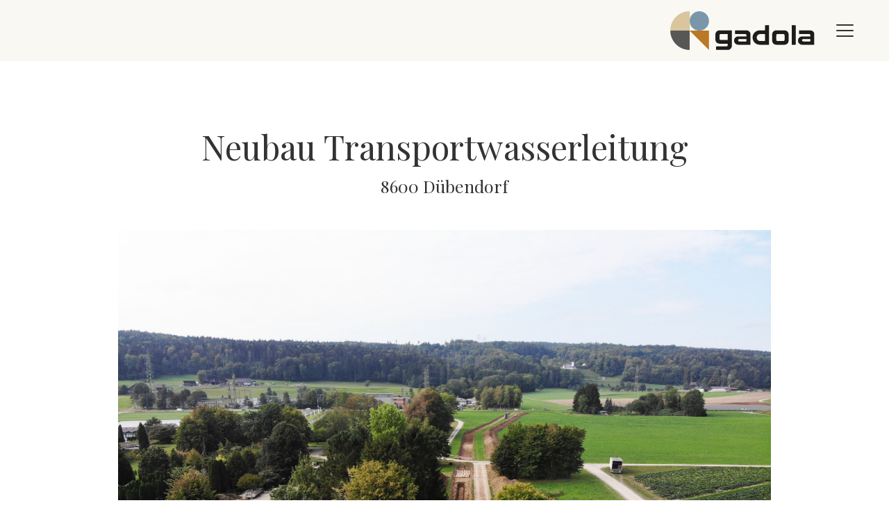

--- FILE ---
content_type: text/html; charset=utf-8
request_url: https://www.gadola-bau.ch/referenzen/neubau-transportwasserleitung
body_size: 8344
content:
<!DOCTYPE html><!-- Last Published: Sat Jan 24 2026 06:55:32 GMT+0000 (Coordinated Universal Time) --><html data-wf-domain="www.gadola-bau.ch" data-wf-page="64693c4166941c56a4377527" data-wf-site="6462158da2a6b51a51829c52" lang="de" data-wf-collection="64693c4166941c56a4377549" data-wf-item-slug="neubau-transportwasserleitung"><head><meta charset="utf-8"/><title>Neubau Transportwasserleitung | Gadola Gruppe</title><meta content="Hier finden Sie einige Projekte, auf die wir besonders stolz sind." name="description"/><meta content="Neubau Transportwasserleitung | Gadola Gruppe" property="og:title"/><meta content="Hier finden Sie einige Projekte, auf die wir besonders stolz sind." property="og:description"/><meta content="https://cdn.prod.website-files.com/6462158da2a6b51a51829c64/64b2b8f4aa7fc7ccb832b0f6_Duebendorf-GVG-1-scaled.jpg" property="og:image"/><meta content="Neubau Transportwasserleitung | Gadola Gruppe" property="twitter:title"/><meta content="Hier finden Sie einige Projekte, auf die wir besonders stolz sind." property="twitter:description"/><meta content="https://cdn.prod.website-files.com/6462158da2a6b51a51829c64/64b2b8f4aa7fc7ccb832b0f6_Duebendorf-GVG-1-scaled.jpg" property="twitter:image"/><meta property="og:type" content="website"/><meta content="summary_large_image" name="twitter:card"/><meta content="width=device-width, initial-scale=1" name="viewport"/><link href="https://cdn.prod.website-files.com/6462158da2a6b51a51829c52/css/gadola-gruppe.webflow.shared.94218b1c8.min.css" rel="stylesheet" type="text/css" integrity="sha384-lCGLHIwwJSZwq4+QdnOgwJ7XmgfAXATGSS+6jnMNUBO99+SyGyzsSjvnfUOAZwi4" crossorigin="anonymous"/><link href="https://fonts.googleapis.com" rel="preconnect"/><link href="https://fonts.gstatic.com" rel="preconnect" crossorigin="anonymous"/><script src="https://ajax.googleapis.com/ajax/libs/webfont/1.6.26/webfont.js" type="text/javascript"></script><script type="text/javascript">WebFont.load({  google: {    families: ["Playfair Display:regular,500,600,700,italic,500italic,600italic,700italic","Roboto:300,300italic,regular,italic,500,500italic,700,700italic"]  }});</script><script type="text/javascript">!function(o,c){var n=c.documentElement,t=" w-mod-";n.className+=t+"js",("ontouchstart"in o||o.DocumentTouch&&c instanceof DocumentTouch)&&(n.className+=t+"touch")}(window,document);</script><link href="https://cdn.prod.website-files.com/6462158da2a6b51a51829c52/6462158da2a6b51a51829c6d_Favico32.png" rel="shortcut icon" type="image/x-icon"/><link href="https://cdn.prod.website-files.com/6462158da2a6b51a51829c52/6462158da2a6b51a51829c6e_Favico256.png" rel="apple-touch-icon"/><!-- Global site tag (gtag.js) - Google Analytics --> <script async src="https://www.googletagmanager.com/gtag/js?id=UA-226183571-1"></script> <script> window.dataLayer = window.dataLayer || []; function gtag(){dataLayer.push(arguments);} gtag('js', new Date()); gtag('config', 'UA-226183571-1'); </script>

<!-- Google Tag Manager --> <script>(function(w,d,s,l,i){w[l]=w[l]||[];w[l].push({'gtm.start': new Date().getTime(),event:'gtm.js'});var f=d.getElementsByTagName(s)[0], j=d.createElement(s),dl=l!='dataLayer'?'&l='+l:'';j.async=true;j.src= 'https://www.googletagmanager.com/gtm.js?id='+i+dl;f.parentNode.insertBefore(j,f); })(window,document,'script','dataLayer','GTM-N3X9J4J');</script> <!-- End Google Tag Manager -->


<!-- Mobile Menu Open > No Scroll -->
<style>
	.no-scroll {
		overflow: hidden;
	}
</style></head><body><div class="stylesheet__global"><div class="styleshee__basics w-embed"><style>
	/* --------- STYLESHEET BASICS --------- */

	/* --------- RESET --------- */

	* {
		-moz-box-sizing: border-box;
		box-sizing: border-box;
		margin: 0;
		padding: 0;
	}

	address {
		font-style: inherit;
	}

	/* --------- VARIABLES --------- */

	:root {
		--clr-erdsonden: #ba7724;
		--clr-tiefbau: #585857;
		--clr-hochbau: #d9c69e;
		--clr-fassaden: #7a97aa;

		--clr-beige: #faf8f3;
		--clr-signal: #daa902;

		--clr-neutral-light: hsl(0, 0%, 75%);
		--clr-neutral-mid: hsl(0, 0%, 42%);
		--clr-neutral-dark: #333333;
		--clr-neutral-dark-80: #333333cc;

		--clr-black: black;
		--clr-white: white;
	}

	/* --------- BASICS --------- */

	/* text colors */

	.is-clr-erdsonden {
		color: var(--clr-erdsonden);
	}
	.is-clr-tiefbau {
		color: var(--clr-tiefbau);
	}
	.is-clr-hochbau {
		color: var(--clr-hochbau);
	}
	.is-clr-fassaden {
		color: var(--clr-fassaden);
	}

	.is-clr-beige {
		color: var(--clr-beige);
	}
	.is-clr-signal {
		color: var(--clr-signal);
	}

	.is-clr-neutral-light {
		color: var(--clr-neutral-light);
	}

	.is-clr-neutral-mid {
		color: var(--clr-neutral-mid);
	}

	.is-clr-neutral-dark {
		color: var(--clr-neutral-dark);
	}
  
  .is-clr-neutral-dark-80 {
		color: var(--clr-neutral-dark-80);
	}

	.is-clr-white {
		color: var(--clr-white);
	}

	.is-clr-black {
		color: var(--clr-black);
	}

	/* background colors */

	.is-bg-erdsonden {
		background-color: var(--clr-erdsonden);
	}
	.is-bg-tiefbau {
		background-color: var(--clr-tiefbau);
	}
	.is-bg-hochbau {
		background-color: var(--clr-hochbau);
	}
	.is-bg-fassaden {
		background-color: var(--clr-fassaden);
	}

	.is-bg-beige {
		background-color: var(--clr-beige);
	}
	.is-bg-signal {
		background-color: var(--clr-signal);
	}

	.is-bg-neutral-light {
		background-color: var(--clr-neutral-light);
	}

	.is-bg-neutral-mid {
		background-color: var(--clr-neutral-mid);
	}

	.is-bg-neutral-dark {
		background-color: var(--clr-neutral-dark);
	}

	.is-bg-white {
		background-color: var(--clr-white);
	}

	.is-bg-black {
		background-color: var(--clr-black);
	}

	/* BODY = flex so the footer stays always on the bottom of the screen, even if little content is in main */
	body {
		display: flex;
		flex-direction: column;
	}

	/* Main needs to grow to take up all the remaining space */
	main {
		flex: 1 0 auto;
	}

	/* header and footer should not shrink smaller than their size */

	header,
	footer {
		flex-shrink: 0;
		padding-left: 4%;
		padding-right: 4%;
	}

	.header {
		background-color: var(--clr-beige);
	}

	section {
		padding-top: 6rem;
		padding-bottom: 6rem;
		padding-left: 8%;
		padding-right: 8%;
	}

	.hero__section--100 {
		height: 100svh;
	}

	/* Hamburger animation */

	.hamburger {
		cursor: pointer;
	}

	.hamburger > span {
		background-color: var(--clr-neutral-dark);
		border-radius: 9999px;
		display: block;
		height: 2px;
		width: 25px;
	}

	.hamburger > span:not(:last-child) {
		margin-bottom: 6px;
	}

	.hamburger,
	.hamburger > span {
		transition: all 0.25s ease-in-out;
	}

	.hamburger.active {
		transform: rotate(45deg);
	}

	.hamburger.active > span:nth-child(2) {
		width: 0;
	}

	.hamburger.active > span:nth-child(1),
	.hamburger.active > span:nth-child(3) {
		background-color: var(--clr-neutral-dark);
	}

	.hamburger.active > span:nth-child(1) {
		transform: translateY(8px);
	}

	.hamburger.active > span:nth-child(3) {
		transform: translateY(-8px) rotate(90deg);
	}

	/* End of Hamburger animation */

	/* --------- MEDIA QUERIES - need to be at the end of document!! --------- */
	/* --------- DESKTOP ONLY --------- */

	@media (min-width: 992px) {
		:root {
			font-size: 16px;
		}
	}

	/* --------- TABLET + DESKTOP ONLY --------- */

	@media (min-width: 768px) {
	}

	/* --------- TABLET + MOBILE ONLY --------- */

	@media (max-width: 991px) {
		:root {
			font-size: 15px;
		}

		.hamburger {
			display: block !important;
		}
	}

	/* --------- MOBILE ONLY --------- */

	@media (max-width: 767px) {
		header,
		footer,
		section {
			padding-left: 20px;
			padding-right: 20px;
		}

		section {
			padding-top: 4rem;
			padding-bottom: 4rem;
		}
	}

	/* --------- PHONES ONLY --------- */

	@media (max-width: 479px) {
		:root {
			font-size: 14px;
		}
	}
</style></div><div class="stylesheet__text w-embed"><style>
	/* --------- TEXT --------- */

	h1,
	h2,
	h3,
	h4,
	h5,
	h6,
	.h1-like,
	.h2-like,
	.h3-like,
	.h4-like,
	.h5-like,
	.h6-like {
		display: block;
		margin: 0;
		font-family: "Playfair Display", sans-serif;
		font-weight: 400;
	}

	:is(
			h1,
			h2,
			h3,
			h4,
			h5,
			h6,
			.h1-like,
			.h2-like,
			.h3-like,
			.h4-like,
			.h5-like,
			.h6-like
		)
		+ p {
		margin-top: 0.5rem;
	}

	h1,
	.h1-like {
		font-size: 3.052rem;
		line-height: 1.1;
	}

	h2,
	.h2-like {
		font-size: 2.441rem;
		line-height: 1.1;
	}

	h3,
	.h3-like {
		font-size: 1.953rem;
		line-height: 1.2;
	}

	h4,
	.h4-like {
		font-size: 1.563rem;
		line-height: 1.2;
	}

	h5,
	.h5-like {
		font-size: 1.25rem;
		line-height: 1.3;
	}

	h6,
	.h6-like {
		font-size: 1rem;
		line-height: 1.3;
	}

	.text-size--xxs {
		font-size: 0.8rem;
	}

	.text-size--xs {
		font-size: 0.9rem;
	}

	.text-size--body {
		font-size: 1rem;
	}

	.text-size--s {
		font-size: 1.125rem;
	}

	.text-size--m {
		font-weight: 400;
		font-size: 1.25rem;
	}

	.text-size--xl {
		font-size: 3.815rem;
		line-height: 1.1;
	}

	.text-size--xxl {
		font-size: 4.768rem;
		line-height: 1;
		text-transform: uppercase;
	}

	.text-weight--light {
		font-weight: 300;
	}

	.text-weight--normal {
		font-weight: 400;
	}

	.text-weight--bold {
		font-weight: 500;
	}

	.text-align--center {
		text-align: center;
	}

	.text-align--left {
		text-align: left;
	}

	.text-underline {
		text-decoration: underline;
	}

	.text-capitals {
		text-transform: uppercase;
		letter-spacing: 0.02em;
	}

	p {
		line-height: 1.4;
		color: var(--clr-neutral-dark-80);
	}

	p + p {
		margin-top: 0.5rem;
	}

	a {
		color: inherit;
		font-weight: inherit;
		text-decoration: none;
	}

	p a {
		font-weight: 600;
	}

	a:visited {
		color: inherit;
	}

	/* a:hover has to come after a:visited to work in chrome! */
	a:hover {
		color: var(--clr-black);
	}

	/* --------- RICH TEXT --------- */

	.rich-text
		*:is(
			h1,
			h2,
			h3,
			h4,
			h5,
			h6,
			.h1-like,
			.h2-like,
			.h3-like,
			.h4-like,
			.h5-like,
			.h6-like
		) {
		display: block;
		margin: 0;
	}

	.rich-text
		*:not(
			h1,
			h2,
			h3,
			h4,
			h5,
			h6,
			.h1-like,
			.h2-like,
			.h3-like,
			.h4-like,
			.h5-like,
			.h6-like
		) {
		color: var(--clr-neutral-dark-80);
		line-height: 1.4;
	}

	.rich-text
		*:is(h2, h3, h4, h5, h6, .h2-like, .h3-like, .h4-like, .h5-like, .h6-like) {
		font-family: Roboto, sans-serif;
		font-weight: 400;
		margin-top: 2rem;
		margin-bottom: 1rem;
	}

	.rich-text *:is(h1, .h1-like) {
		font-size: 2.074rem;
		line-height: 1.1;
		font-weight: 500;
		margin-bottom: 3rem;
	}

	.rich-text *:is(h2, .h2-like) {
		font-size: 1.728rem;
		line-height: 1.2;
		font-weight: 400;
	}

	.rich-text *:is(h3, .h3-like) {
		font-size: 1.44rem;
		line-height: 1.2;
		font-weight: 400;
	}

	.rich-text *:is(h4, .h4-like) {
		font-size: 1.2rem;
		line-height: 1.2;
		font-weight: 400;
	}

	.rich-text *:is(h5, .h5-like) {
		font-size: 1.125rem;
		line-height: 1.3;
		font-weight: 400;
	}

	.rich-text *:is(h6, .h6-like) {
		font-size: 1rem;
		line-height: 1.3;
		font-weight: 400;
	}

	.rich-text a {
		font-weight: 400;
		text-decoration: underline;
		color: var(--clr-neutral-dark);
	}

	.rich-text > *:first-child {
		margin-top: 0;
	}

	.rich-text > *:last-child {
		margin-bottom: 0;
	}

	/* --------- MEDIA QUERIES - need to be at the end of document!! --------- */
	/* --------- DESKTOP ONLY --------- */

	@media (min-width: 992px) {
	}

	/* --------- TABLET + DESKTOP ONLY --------- */

	@media (min-width: 768px) {
	}

	/* --------- TABLET + MOBILE ONLY --------- */

	@media (max-width: 991px) {
	}

	/* --------- MOBILE ONLY --------- */

	@media (max-width: 767px) {
		h1,
		.h1-like {
			font-size: 2.074rem;
		}

		h2,
		.h2-like {
			font-size: 1.728rem;
		}

		h3,
		.h3-like {
			font-size: 1.44rem;
		}

		h4,
		.h4-like {
			font-size: 1.2rem;
		}

		h5,
		.h5-like {
			font-size: 1.1rem;
		}

		.text-size--m {
			font-size: 1.1rem;
		}

		.text-size--xl {
			font-size: 2.488rem;
		}

		.text-size--xxl {
			font-size: 2.986rem;
		}

		.rich-text {
			word-break: break-word;
		}
	}

	/* --------- PHONES ONLY --------- */

	@media (max-width: 479px) {
		.text-size--xl {
			font-size: 2.2rem;
		}

		.text-size--xxl {
			font-size: 2.4rem;
		}
	}
</style></div><div class="stylesheet__utility w-embed"><style>
	/* --------- UTILITY CLASSES [u-] --------- */

	/* gaps */

	.u-flex-gap--xxs {
		gap: 0.5rem;
	}

	.u-flex-gap--xs {
		gap: 1rem;
	}

	.u-flex-gap--s {
		gap: 2rem;
	}

	.u-flex-gap--m {
		gap: 3rem;
	}

	.u-flex-gap--l {
		gap: 4rem;
	}

	.u-flex-gap--xl {
		gap: 5rem;
	}

	.u-flex-gap--xxl {
		gap: 6rem;
	}

	/* margins */

	.u-margin--0 {
		margin-bottom: 0;
		margin-top: 0;
	}

	.u-margin-top--xxxs {
		margin-top: 0.25rem;
	}

	.u-margin-top--xxs {
		margin-top: 0.5rem;
	}

	.u-margin-top--xs {
		margin-top: 1rem;
	}

	.u-margin-top--s {
		margin-top: 2rem;
	}

	.u-margin-top--m {
		margin-top: 3rem;
	}

	.u-margin-top--l {
		margin-top: 5rem;
	}

	.u-margin-top--xl {
		margin-top: 8rem;
	}

	.u-margin-top--xxl {
		margin-bottom: 15vh;
	}

	.u-margin-bottom--xxxs {
		margin-top: 0.25rem;
	}

	.u-margin-bottom--xxs {
		margin-bottom: 0.5rem;
	}

	.u-margin-bottom--xs {
		margin-bottom: 1rem;
	}

	.u-margin-bottom--s {
		margin-bottom: 2rem;
	}

	.u-margin-bottom--m {
		margin-bottom: 3rem;
	}

	.u-margin-bottom--l {
		margin-bottom: 5rem;
	}

	.u-margin-bottom--xl {
		margin-bottom: 8rem;
	}

	.u-margin-bottom--xxl {
		margin-bottom: 15vh;
	}

	/* aspect-ratio */

	.u-aspect-cine {
		aspect-ratio: 16 / 9;
		overflow: hidden;
	}

	.u-aspect-photo {
		aspect-ratio: 3 / 2;
		overflow: hidden;
	}

	.u-aspect-square {
		aspect-ratio: 1 / 1;
		overflow: hidden;
	}

	.u-aspect-portrait {
		aspect-ratio: 3 / 4;
		overflow: hidden;
	}

	.u-aspect-wide {
		aspect-ratio: 2 / 1;
		overflow: hidden;
	}

	/* misc */

	.filter--greyscale {
		filter: grayscale(100%);
		transition: all 0.25s ease;
	}

	.filter--greyscale:hover {
		filter: grayscale(0%);
	}

	/* --------- WEBFLOW CLASSES --------- */

	/* Slider Dots */

	.w-slider-dot {
		height: 4px;
		background: rgba(46, 45, 44, 0.5);
		top: 10px;
	}

	.w-slider-dot.w-active {
		height: 4px;
		background: rgba(46, 45, 44, 1);
		top: 10px;
	}

	.w-slider-nav.w-round > div {
		width: 40px;
		border-radius: 0px;
	}

	/* Lightbox */

	.w-lightbox-close {
		background-image: url(https://cdn.prod.website-files.com/6462158da2a6b51a51829c52/6462158da2a6b51a51829c70_close.svg) !important;
	}
	.w-lightbox-right {
		background-image: url(https://cdn.prod.website-files.com/6462158da2a6b51a51829c52/6462158da2a6b51a51829c71_arrow-right.svg) !important;
	}

	.w-lightbox-left {
		background-image: url(https://cdn.prod.website-files.com/6462158da2a6b51a51829c52/6462158da2a6b51a51829c6f_arrow-left.svg) !important;
	}

	.w-lightbox-backdrop {
		background: var(--clr-beige) !important;
	}

	.w-lightbox-thumbnail {
		background: var(--clr-beige) !important;
	}

	/* --------- MEDIA QUERIES - need to be at the end of document!! --------- */
	/* --------- DESKTOP ONLY --------- */

	@media (min-width: 992px) {
	}

	/* --------- TABLET + DESKTOP ONLY --------- */

	@media (min-width: 768px) {
	}

	/* --------- TABLET + MOBILE ONLY --------- */

	@media (max-width: 991px) {
		.u-desktop-only {
			display: none;
		}
	}

	/* --------- MOBILE ONLY --------- */

	@media (max-width: 767px) {
		.mob-aspect-square {
			aspect-ratio: 1 / 1 !important;
		}

		.mob-margin-0 {
			margin-bottom: 0;
			margin-top: 0;
		}
	}

	/* --------- PHONES ONLY --------- */

	@media (max-width: 479px) {
	}
</style></div><div class="stylesheet__misc w-embed"><style>
	.eyebrow {
		color: var(--clr-signal);
	}

	#hero .h4-like {
		line-height: 1.3;
	}

	.cta__section {
		background-color: var(--clr-beige);
	}

	select {
		-webkit-appearance: none;
		-moz-appearance: none;
		appearance: none;
		background-image: url(https://cdn.prod.website-files.com/6462158da2a6b51a51829c52/646e9021dba5caf36e71562f_expand.svg);
		background-position: 99%;
		background-repeat: no-repeat;
		background-size: auto 20%;
	}

	textarea {
		resize: none;
	}

	.form__input {
		border-top: 0px;
		border-right: 0px;
		border-bottom: 1px solid;
		border-bottom-color: var(--clr-signal);
		border-left: 0px;
	}

	.learn-more.is-clr-white:visited {
		color: var(--clr-white);
	}

	/* a:hover has to come after a:visited to work in chrome! */
	.learn-more:hover,
	.learn-more.is-clr-white:hover {
		color: var(--clr-signal);
	}

	/* --------- MISC / RANDOM --------- */

	/* --------- MEDIA QUERIES - need to be at the end of document!! --------- */
	/* --------- DESKTOP ONLY --------- */

	@media (min-width: 992px) {
	}

	/* --------- TABLET + DESKTOP ONLY --------- */

	@media (min-width: 768px) {
	}

	/* --------- TABLET + MOBILE ONLY --------- */

	@media (max-width: 991px) {
	}

	/* --------- MOBILE ONLY --------- */

	@media (max-width: 767px) {
	}

	/* --------- PHONES ONLY --------- */

	@media (max-width: 479px) {
	}
</style></div></div><div class="stylesheet__local w-embed"><style>
	.lightbox {
		aspect-ratio: 3 / 2;
	}

	.thumbnails__list > div:nth-child(n + 8) {
		display: none;
	}

	/* --------- MEDIA QUERIES - need to be at the end of document!! --------- */
	/* --------- Desktop Only --------- */

	@media (min-width: 992px) {
	}

	/* --------- Tablet + Desktop Only --------- */

	@media (min-width: 768px) {
	}

	/* --------- Tablet + Mobile Only --------- */

	@media (max-width: 991px) {
	}

	/* --------- Mobile Only --------- */

	@media (max-width: 767px) {
		.thumbnails__list > div:nth-child(n + 5) {
			display: none;
		}
	}

	/* --------- Smartphones Only --------- */

	@media (max-width: 479px) {
		.grid-referenzen .referenzen__table-text:not(:first-of-type) {
			margin-top: 1.5rem;
		}
	}
</style></div><header id="header" class="header"><div class="header__logo-center"><a href="/" class="header__logo-wrap w-inline-block"><img src="https://cdn.prod.website-files.com/6462158da2a6b51a51829c52/646f57cf562415e296354314_Gadola_rechts.svg" loading="eager" alt="Gadola Gruppe Logo" class="header__logo"/></a></div><div class="header__hamburger-wrap"><div id="hmbg" class="hamburger w-embed"><span></span>
<span></span>
<span></span></div></div><div data-w-id="d8a5adf0-6920-fb27-b61c-5d69942dca15" class="display-none"><nav id="menu" data-w-id="d8a5adf0-6920-fb27-b61c-5d69942dca16" class="menu menu__flex"><a href="/" class="nav__link">Startseite</a><div class="w-dyn-list"><div role="list" class="menu__flex w-dyn-items"><div role="listitem" class="w-dyn-item"><a href="/firmen/gadola-gruppe" class="nav__link">Gadola Gruppe</a></div><div role="listitem" class="w-dyn-item"><a href="/firmen/hochbau" class="nav__link">Hochbau</a></div><div role="listitem" class="w-dyn-item"><a href="/firmen/tiefbau" class="nav__link">Tiefbau</a></div><div role="listitem" class="w-dyn-item"><a href="/firmen/erdsonden" class="nav__link">Erdsonden</a></div><div role="listitem" class="w-dyn-item"><a href="/firmen/fassaden" class="nav__link">Fassaden</a></div><div role="listitem" class="w-dyn-item"><a href="/firmen/immobilien" class="nav__link">Immobilien</a></div><div role="listitem" class="w-dyn-item"><a href="/firmen/gewerbepark-riedikon" class="nav__link">Gewerbepark Haufland</a></div></div></div><a href="/referenzen" class="nav__link">Referenzen</a><a href="/team" class="nav__link">Team</a><a href="/verwaltungsrat" class="nav__link">Verwaltungsrat</a><a href="/jobs" class="nav__link">Jobs</a><a href="/news" class="nav__link">News</a><a href="/kontakt" class="nav__link">Kontakt</a></nav></div></header><main><section><div class="text-align--center u-margin-bottom--m w-container"><h1 class="u-margin-bottom--xs">Neubau Transportwasserleitung</h1><div class="h4-like"><div class="text-inline w-dyn-bind-empty"></div><div class="text-inline w-condition-invisible">, </div><div class="text-inline">8600</div><div class="text-inline"> </div><div class="text-inline">Dübendorf</div></div></div><div class="u-margin-bottom--m w-container"><a href="#" class="lightbox u-margin-bottom--xs w-inline-block w-lightbox"><img alt="Ansicht des Projekts" loading="lazy" src="https://cdn.prod.website-files.com/6462158da2a6b51a51829c64/64b2b8f4aa7fc7ccb832b0f6_Duebendorf-GVG-1-scaled.jpg" class="image-cover"/><script type="application/json" class="w-json">{
  "items": [
    {
      "url": "https://cdn.prod.website-files.com/6462158da2a6b51a51829c64/64b2b8f4aa7fc7ccb832b0f6_Duebendorf-GVG-1-scaled.jpg",
      "type": "image"
    }
  ],
  "group": "gallery"
}</script></a><div class="thumbnails w-dyn-list"><script type="text/x-wf-template" id="wf-template-bdca1285-2d81-d07e-ad38-02344683c450">%3Cdiv%20role%3D%22listitem%22%20class%3D%22collection-item%20w-dyn-item%20w-dyn-repeater-item%22%3E%3Ca%20href%3D%22%23%22%20class%3D%22lightbox%20lightbox--small%20u-aspect-photo%20w-inline-block%20w-lightbox%22%3E%3Cimg%20src%3D%22https%3A%2F%2Fcdn.prod.website-files.com%2F6462158da2a6b51a51829c64%2F64b2b8f80cd2e4472d48798b_Duebendorf-GVG-2-scaled.jpg%22%20loading%3D%22lazy%22%20alt%3D%22%22%20class%3D%22image-cover%22%2F%3E%3Cscript%20type%3D%22application%2Fjson%22%20class%3D%22w-json%22%3E%7B%0A%20%20%22items%22%3A%20%5B%0A%20%20%20%20%7B%0A%20%20%20%20%20%20%22url%22%3A%20%22https%3A%2F%2Fuploads-ssl.webflow.com%2F6462158da2a6b51a51829c64%2F64b2b8f80cd2e4472d48798b_Duebendorf-GVG-2-scaled.jpg%22%2C%0A%20%20%20%20%20%20%22type%22%3A%20%22image%22%0A%20%20%20%20%7D%0A%20%20%5D%2C%0A%20%20%22group%22%3A%20%22gallery%22%0A%7D%3C%2Fscript%3E%3C%2Fa%3E%3C%2Fdiv%3E</script><div role="list" class="thumbnails__list w-dyn-items"><div role="listitem" class="collection-item w-dyn-item w-dyn-repeater-item"><a href="#" class="lightbox lightbox--small u-aspect-photo w-inline-block w-lightbox"><img src="https://cdn.prod.website-files.com/6462158da2a6b51a51829c64/64b2b8f80cd2e4472d48798b_Duebendorf-GVG-2-scaled.jpg" loading="lazy" alt="" class="image-cover"/><script type="application/json" class="w-json">{
  "items": [
    {
      "url": "https://cdn.prod.website-files.com/6462158da2a6b51a51829c64/64b2b8f80cd2e4472d48798b_Duebendorf-GVG-2-scaled.jpg",
      "type": "image"
    }
  ],
  "group": "gallery"
}</script></a></div><div role="listitem" class="collection-item w-dyn-item w-dyn-repeater-item"><a href="#" class="lightbox lightbox--small u-aspect-photo w-inline-block w-lightbox"><img src="https://cdn.prod.website-files.com/6462158da2a6b51a51829c64/64b2b8fb4c059eab34ec41aa_Duebendorf-GVG-3-scaled.jpg" loading="lazy" alt="" class="image-cover"/><script type="application/json" class="w-json">{
  "items": [
    {
      "url": "https://cdn.prod.website-files.com/6462158da2a6b51a51829c64/64b2b8fb4c059eab34ec41aa_Duebendorf-GVG-3-scaled.jpg",
      "type": "image"
    }
  ],
  "group": "gallery"
}</script></a></div></div><div class="display-none w-dyn-hide w-dyn-empty"><div>No items found.</div></div></div></div><div class="w-container"><div class="w-layout-grid grid-referenzen"><div id="w-node-_57c96596-d08e-396c-e303-4a13c80f3690-a4377527" class="referenzen__table-text w-condition-invisible">AUSFÜHRUNGSJAHR</div><div id="w-node-_0fc18fed-c754-9958-90c2-31b6b9089a8f-a4377527" class="w-condition-invisible w-dyn-bind-empty"></div><div id="w-node-_5203276d-3ae9-5c26-4c19-4690a3f68803-a4377527" class="referenzen__table-text w-condition-invisible">Architekt</div><div id="w-node-fc5e5c38-5ded-f739-5ad9-6f3c21115b36-a4377527" class="w-condition-invisible w-dyn-bind-empty"></div><div id="w-node-b95dc5f6-2572-18aa-c658-c087f26da4bb-a4377527" class="referenzen__table-text">BAULEITUNG</div><div id="w-node-_49d8ba1d-9721-83ff-5a13-2c8bcb543dda-a4377527">Hetzer, Jäckli + Partner AG, 8610 Uster</div><div id="w-node-_32a061d9-8776-9884-e18d-d630e3c946e8-a4377527" class="referenzen__table-text">BAUHERR</div><div id="w-node-_9700bc9f-43d5-23be-140d-686f12f856a4-a4377527">Gruppenwasserversorgung Vororte und Glattal</div><div id="w-node-_45c7232b-0f5e-fb05-a68e-52a58a619d40-a4377527" class="referenzen__table-text w-condition-invisible">Fassadenfläche</div><div id="w-node-cb531a68-051a-36fb-00c5-80eb2f125064-a4377527" class="w-condition-invisible w-dyn-bind-empty"></div><div id="w-node-cd1cbedb-3773-9a6f-12fe-8266848dbd00-a4377527" class="referenzen__table-text w-condition-invisible">Fassaden- und Dachfläche</div><div id="w-node-a8ee31a1-45ac-39f5-a6f1-ef47243a2b29-a4377527" class="w-condition-invisible w-dyn-bind-empty"></div><div id="w-node-_4a2f9888-81bc-0ab1-85f7-f2b9d0970c51-a4377527" class="referenzen__table-text w-condition-invisible">SYSTEM</div><div id="w-node-_9a357818-a8cc-af93-d50c-463d48d137db-a4377527" class="w-condition-invisible w-dyn-bind-empty"></div><div id="w-node-_438fb2c4-8277-2b8f-275b-b834e91f6cae-a4377527" class="referenzen__table-text">AUSGEFÜHRTE ARBEITEN</div><div id="w-node-_29a09848-91d7-734a-a81d-b4ba6d04bde9-a4377527">Neubau Transportwasserleitung DN 600</div></div></div></section></main><footer class="footer"><div class="footer__content"><a href="/" class="footer-logo w-inline-block"><img src="https://cdn.prod.website-files.com/6462158da2a6b51a51829c52/64680dc24d728a735291da3b_logo-gadola-group-vertikal.svg" loading="eager" alt="Gadola Gruppe Logo"/></a><address class="footer__wrap"><div class="footer__heading"><span>Kontakt</span></div><a href="mailto:info@gadola-bau.ch" class="display-block">info@gadola-bau.ch</a><a href="tel:+41449296161" class="display-block">+41 44 929 61 61</a><div class="footer__adresse">Gadola Holding AG<br/>Riedikerstrasse 63<br/>8616 Riedikon</div></address><div class="footer__wrap"><div class="footer__heading"><span>Gruppe</span></div><div class="w-dyn-list"><div role="list" class="footer__wrap w-dyn-items"><div role="listitem" class="w-dyn-item"><a href="/firmen/gadola-gruppe" class="display-block">Gadola Gruppe</a></div><div role="listitem" class="w-dyn-item"><a href="/firmen/hochbau" class="display-block">Hochbau</a></div><div role="listitem" class="w-dyn-item"><a href="/firmen/tiefbau" class="display-block">Tiefbau</a></div><div role="listitem" class="w-dyn-item"><a href="/firmen/erdsonden" class="display-block">Erdsonden</a></div><div role="listitem" class="w-dyn-item"><a href="/firmen/fassaden" class="display-block">Fassaden</a></div><div role="listitem" class="w-dyn-item"><a href="/firmen/immobilien" class="display-block">Immobilien</a></div><div role="listitem" class="w-dyn-item"><a href="/firmen/gewerbepark-riedikon" class="display-block">Gewerbepark Haufland</a></div></div></div></div><div class="footer__wrap"><div class="footer__heading"><span>Index</span></div><a href="/referenzen" class="display-block">Referenzen</a><a href="/team" class="display-block">Team</a><a href="/verwaltungsrat" class="display-block">Verwaltungsrat</a><a href="/jobs" class="display-block">Jobs</a><a href="/news" class="display-block">News</a><a href="/kontakt" class="display-block">Kontakt</a><a href="/pikettliste" class="display-block">Pikettliste</a><a href="/legal/impressum" class="display-block">Impressum</a><a href="/legal/datenschutz" class="display-block">Datenschutz</a></div><div class="footer__wrap"><div class="footer__heading">Folgen Sie uns</div><a href="https://www.linkedin.com/company/gadola/" target="_blank" class="footer__social-wrap w-inline-block"><div class="footer__social-icon w-embed"><svg xmlns="http://www.w3.org/2000/svg" viewBox="0 0 448 512" fill="CurrentColor"><path d="M416 32H31.9C14.3 32 0 46.5 0 64.3v383.4C0 465.5 14.3 480 31.9 480H416c17.6 0 32-14.5 32-32.3V64.3c0-17.8-14.4-32.3-32-32.3zM135.4 416H69V202.2h66.5V416zm-33.2-243c-21.3 0-38.5-17.3-38.5-38.5S80.9 96 102.2 96c21.2 0 38.5 17.3 38.5 38.5 0 21.3-17.2 38.5-38.5 38.5zm282.1 243h-66.4V312c0-24.8-.5-56.7-34.5-56.7-34.6 0-39.9 27-39.9 54.9V416h-66.4V202.2h63.7v29.2h.9c8.9-16.8 30.6-34.5 62.9-34.5 67.2 0 79.7 44.3 79.7 101.9V416z"/></svg></div><div><span>Linkedin</span></div></a></div></div></footer><script src="https://d3e54v103j8qbb.cloudfront.net/js/jquery-3.5.1.min.dc5e7f18c8.js?site=6462158da2a6b51a51829c52" type="text/javascript" integrity="sha256-9/aliU8dGd2tb6OSsuzixeV4y/faTqgFtohetphbbj0=" crossorigin="anonymous"></script><script src="https://cdn.prod.website-files.com/6462158da2a6b51a51829c52/js/webflow.schunk.36b8fb49256177c8.js" type="text/javascript" integrity="sha384-4abIlA5/v7XaW1HMXKBgnUuhnjBYJ/Z9C1OSg4OhmVw9O3QeHJ/qJqFBERCDPv7G" crossorigin="anonymous"></script><script src="https://cdn.prod.website-files.com/6462158da2a6b51a51829c52/js/webflow.schunk.5a8cb0d108b41861.js" type="text/javascript" integrity="sha384-Bdt3Y+lsrG3a9/I487k09RMBUMHhEjf7xGzqDshxkxkB54fqD49C4YD9Dl6+rzGD" crossorigin="anonymous"></script><script src="https://cdn.prod.website-files.com/6462158da2a6b51a51829c52/js/webflow.102d86f2.fe16188ecd56952d.js" type="text/javascript" integrity="sha384-M/Thd+Q24K4rioGl3+87hPReO8PJQQ/CdpxdpIgF35rAkBxUcvrWapGyrFL9GiR5" crossorigin="anonymous"></script><!-- Google Tag Manager (noscript) --> <noscript><iframe src="https://www.googletagmanager.com/ns.html?id=GTM-N3X9J4J" height="0" width="0" style="display:none;visibility:hidden"></iframe></noscript> <!-- End Google Tag ManagWoer (noscript) -->


<!-- hamburger icon animation -->
<script>
	const hamburger = document.querySelector(".hamburger");
	hamburger.addEventListener("click", () => {
		hamburger.classList.toggle("active");
	});
</script>


<!-- Mobile Menu Open > No Scroll -->
<script>
	$(".hamburger").on("click", function () {
		if ($("body").hasClass("no-scroll")) {
			$("body").removeClass("no-scroll");
		} else {
			$("body").addClass("no-scroll");
		}
	});

	$(".nav-logo-wrap").on("click", function () {
		if ($("body").hasClass("no-scroll")) {
			$("body").removeClass("no-scroll");
		}
	});

	$(".nav-link").on("click", function () {
		if ($("body").hasClass("no-scroll")) {
			$("body").removeClass("no-scroll");
		}
	});
</script>
</body></html>

--- FILE ---
content_type: text/css
request_url: https://cdn.prod.website-files.com/6462158da2a6b51a51829c52/css/gadola-gruppe.webflow.shared.94218b1c8.min.css
body_size: 11217
content:
html{-webkit-text-size-adjust:100%;-ms-text-size-adjust:100%;font-family:sans-serif}body{margin:0}article,aside,details,figcaption,figure,footer,header,hgroup,main,menu,nav,section,summary{display:block}audio,canvas,progress,video{vertical-align:baseline;display:inline-block}audio:not([controls]){height:0;display:none}[hidden],template{display:none}a{background-color:#0000}a:active,a:hover{outline:0}abbr[title]{border-bottom:1px dotted}b,strong{font-weight:700}dfn{font-style:italic}h1{margin:.67em 0;font-size:2em}mark{color:#000;background:#ff0}small{font-size:80%}sub,sup{vertical-align:baseline;font-size:75%;line-height:0;position:relative}sup{top:-.5em}sub{bottom:-.25em}img{border:0}svg:not(:root){overflow:hidden}hr{box-sizing:content-box;height:0}pre{overflow:auto}code,kbd,pre,samp{font-family:monospace;font-size:1em}button,input,optgroup,select,textarea{color:inherit;font:inherit;margin:0}button{overflow:visible}button,select{text-transform:none}button,html input[type=button],input[type=reset]{-webkit-appearance:button;cursor:pointer}button[disabled],html input[disabled]{cursor:default}button::-moz-focus-inner,input::-moz-focus-inner{border:0;padding:0}input{line-height:normal}input[type=checkbox],input[type=radio]{box-sizing:border-box;padding:0}input[type=number]::-webkit-inner-spin-button,input[type=number]::-webkit-outer-spin-button{height:auto}input[type=search]{-webkit-appearance:none}input[type=search]::-webkit-search-cancel-button,input[type=search]::-webkit-search-decoration{-webkit-appearance:none}legend{border:0;padding:0}textarea{overflow:auto}optgroup{font-weight:700}table{border-collapse:collapse;border-spacing:0}td,th{padding:0}@font-face{font-family:webflow-icons;src:url([data-uri])format("truetype");font-weight:400;font-style:normal}[class^=w-icon-],[class*=\ w-icon-]{speak:none;font-variant:normal;text-transform:none;-webkit-font-smoothing:antialiased;-moz-osx-font-smoothing:grayscale;font-style:normal;font-weight:400;line-height:1;font-family:webflow-icons!important}.w-icon-slider-right:before{content:""}.w-icon-slider-left:before{content:""}.w-icon-nav-menu:before{content:""}.w-icon-arrow-down:before,.w-icon-dropdown-toggle:before{content:""}.w-icon-file-upload-remove:before{content:""}.w-icon-file-upload-icon:before{content:""}*{box-sizing:border-box}html{height:100%}body{color:#333;background-color:#fff;min-height:100%;margin:0;font-family:Arial,sans-serif;font-size:14px;line-height:20px}img{vertical-align:middle;max-width:100%;display:inline-block}html.w-mod-touch *{background-attachment:scroll!important}.w-block{display:block}.w-inline-block{max-width:100%;display:inline-block}.w-clearfix:before,.w-clearfix:after{content:" ";grid-area:1/1/2/2;display:table}.w-clearfix:after{clear:both}.w-hidden{display:none}.w-button{color:#fff;line-height:inherit;cursor:pointer;background-color:#3898ec;border:0;border-radius:0;padding:9px 15px;text-decoration:none;display:inline-block}input.w-button{-webkit-appearance:button}html[data-w-dynpage] [data-w-cloak]{color:#0000!important}.w-code-block{margin:unset}pre.w-code-block code{all:inherit}.w-optimization{display:contents}.w-webflow-badge,.w-webflow-badge>img{box-sizing:unset;width:unset;height:unset;max-height:unset;max-width:unset;min-height:unset;min-width:unset;margin:unset;padding:unset;float:unset;clear:unset;border:unset;border-radius:unset;background:unset;background-image:unset;background-position:unset;background-size:unset;background-repeat:unset;background-origin:unset;background-clip:unset;background-attachment:unset;background-color:unset;box-shadow:unset;transform:unset;direction:unset;font-family:unset;font-weight:unset;color:unset;font-size:unset;line-height:unset;font-style:unset;font-variant:unset;text-align:unset;letter-spacing:unset;-webkit-text-decoration:unset;text-decoration:unset;text-indent:unset;text-transform:unset;list-style-type:unset;text-shadow:unset;vertical-align:unset;cursor:unset;white-space:unset;word-break:unset;word-spacing:unset;word-wrap:unset;transition:unset}.w-webflow-badge{white-space:nowrap;cursor:pointer;box-shadow:0 0 0 1px #0000001a,0 1px 3px #0000001a;visibility:visible!important;opacity:1!important;z-index:2147483647!important;color:#aaadb0!important;overflow:unset!important;background-color:#fff!important;border-radius:3px!important;width:auto!important;height:auto!important;margin:0!important;padding:6px!important;font-size:12px!important;line-height:14px!important;text-decoration:none!important;display:inline-block!important;position:fixed!important;inset:auto 12px 12px auto!important;transform:none!important}.w-webflow-badge>img{position:unset;visibility:unset!important;opacity:1!important;vertical-align:middle!important;display:inline-block!important}h1,h2,h3,h4,h5,h6{margin-bottom:10px;font-weight:700}h1{margin-top:20px;font-size:38px;line-height:44px}h2{margin-top:20px;font-size:32px;line-height:36px}h3{margin-top:20px;font-size:24px;line-height:30px}h4{margin-top:10px;font-size:18px;line-height:24px}h5{margin-top:10px;font-size:14px;line-height:20px}h6{margin-top:10px;font-size:12px;line-height:18px}p{margin-top:0;margin-bottom:10px}blockquote{border-left:5px solid #e2e2e2;margin:0 0 10px;padding:10px 20px;font-size:18px;line-height:22px}figure{margin:0 0 10px}figcaption{text-align:center;margin-top:5px}ul,ol{margin-top:0;margin-bottom:10px;padding-left:40px}.w-list-unstyled{padding-left:0;list-style:none}.w-embed:before,.w-embed:after{content:" ";grid-area:1/1/2/2;display:table}.w-embed:after{clear:both}.w-video{width:100%;padding:0;position:relative}.w-video iframe,.w-video object,.w-video embed{border:none;width:100%;height:100%;position:absolute;top:0;left:0}fieldset{border:0;margin:0;padding:0}button,[type=button],[type=reset]{cursor:pointer;-webkit-appearance:button;border:0}.w-form{margin:0 0 15px}.w-form-done{text-align:center;background-color:#ddd;padding:20px;display:none}.w-form-fail{background-color:#ffdede;margin-top:10px;padding:10px;display:none}label{margin-bottom:5px;font-weight:700;display:block}.w-input,.w-select{color:#333;vertical-align:middle;background-color:#fff;border:1px solid #ccc;width:100%;height:38px;margin-bottom:10px;padding:8px 12px;font-size:14px;line-height:1.42857;display:block}.w-input::placeholder,.w-select::placeholder{color:#999}.w-input:focus,.w-select:focus{border-color:#3898ec;outline:0}.w-input[disabled],.w-select[disabled],.w-input[readonly],.w-select[readonly],fieldset[disabled] .w-input,fieldset[disabled] .w-select{cursor:not-allowed}.w-input[disabled]:not(.w-input-disabled),.w-select[disabled]:not(.w-input-disabled),.w-input[readonly],.w-select[readonly],fieldset[disabled]:not(.w-input-disabled) .w-input,fieldset[disabled]:not(.w-input-disabled) .w-select{background-color:#eee}textarea.w-input,textarea.w-select{height:auto}.w-select{background-color:#f3f3f3}.w-select[multiple]{height:auto}.w-form-label{cursor:pointer;margin-bottom:0;font-weight:400;display:inline-block}.w-radio{margin-bottom:5px;padding-left:20px;display:block}.w-radio:before,.w-radio:after{content:" ";grid-area:1/1/2/2;display:table}.w-radio:after{clear:both}.w-radio-input{float:left;margin:3px 0 0 -20px;line-height:normal}.w-file-upload{margin-bottom:10px;display:block}.w-file-upload-input{opacity:0;z-index:-100;width:.1px;height:.1px;position:absolute;overflow:hidden}.w-file-upload-default,.w-file-upload-uploading,.w-file-upload-success{color:#333;display:inline-block}.w-file-upload-error{margin-top:10px;display:block}.w-file-upload-default.w-hidden,.w-file-upload-uploading.w-hidden,.w-file-upload-error.w-hidden,.w-file-upload-success.w-hidden{display:none}.w-file-upload-uploading-btn{cursor:pointer;background-color:#fafafa;border:1px solid #ccc;margin:0;padding:8px 12px;font-size:14px;font-weight:400;display:flex}.w-file-upload-file{background-color:#fafafa;border:1px solid #ccc;flex-grow:1;justify-content:space-between;margin:0;padding:8px 9px 8px 11px;display:flex}.w-file-upload-file-name{font-size:14px;font-weight:400;display:block}.w-file-remove-link{cursor:pointer;width:auto;height:auto;margin-top:3px;margin-left:10px;padding:3px;display:block}.w-icon-file-upload-remove{margin:auto;font-size:10px}.w-file-upload-error-msg{color:#ea384c;padding:2px 0;display:inline-block}.w-file-upload-info{padding:0 12px;line-height:38px;display:inline-block}.w-file-upload-label{cursor:pointer;background-color:#fafafa;border:1px solid #ccc;margin:0;padding:8px 12px;font-size:14px;font-weight:400;display:inline-block}.w-icon-file-upload-icon,.w-icon-file-upload-uploading{width:20px;margin-right:8px;display:inline-block}.w-icon-file-upload-uploading{height:20px}.w-container{max-width:940px;margin-left:auto;margin-right:auto}.w-container:before,.w-container:after{content:" ";grid-area:1/1/2/2;display:table}.w-container:after{clear:both}.w-container .w-row{margin-left:-10px;margin-right:-10px}.w-row:before,.w-row:after{content:" ";grid-area:1/1/2/2;display:table}.w-row:after{clear:both}.w-row .w-row{margin-left:0;margin-right:0}.w-col{float:left;width:100%;min-height:1px;padding-left:10px;padding-right:10px;position:relative}.w-col .w-col{padding-left:0;padding-right:0}.w-col-1{width:8.33333%}.w-col-2{width:16.6667%}.w-col-3{width:25%}.w-col-4{width:33.3333%}.w-col-5{width:41.6667%}.w-col-6{width:50%}.w-col-7{width:58.3333%}.w-col-8{width:66.6667%}.w-col-9{width:75%}.w-col-10{width:83.3333%}.w-col-11{width:91.6667%}.w-col-12{width:100%}.w-hidden-main{display:none!important}@media screen and (max-width:991px){.w-container{max-width:728px}.w-hidden-main{display:inherit!important}.w-hidden-medium{display:none!important}.w-col-medium-1{width:8.33333%}.w-col-medium-2{width:16.6667%}.w-col-medium-3{width:25%}.w-col-medium-4{width:33.3333%}.w-col-medium-5{width:41.6667%}.w-col-medium-6{width:50%}.w-col-medium-7{width:58.3333%}.w-col-medium-8{width:66.6667%}.w-col-medium-9{width:75%}.w-col-medium-10{width:83.3333%}.w-col-medium-11{width:91.6667%}.w-col-medium-12{width:100%}.w-col-stack{width:100%;left:auto;right:auto}}@media screen and (max-width:767px){.w-hidden-main,.w-hidden-medium{display:inherit!important}.w-hidden-small{display:none!important}.w-row,.w-container .w-row{margin-left:0;margin-right:0}.w-col{width:100%;left:auto;right:auto}.w-col-small-1{width:8.33333%}.w-col-small-2{width:16.6667%}.w-col-small-3{width:25%}.w-col-small-4{width:33.3333%}.w-col-small-5{width:41.6667%}.w-col-small-6{width:50%}.w-col-small-7{width:58.3333%}.w-col-small-8{width:66.6667%}.w-col-small-9{width:75%}.w-col-small-10{width:83.3333%}.w-col-small-11{width:91.6667%}.w-col-small-12{width:100%}}@media screen and (max-width:479px){.w-container{max-width:none}.w-hidden-main,.w-hidden-medium,.w-hidden-small{display:inherit!important}.w-hidden-tiny{display:none!important}.w-col{width:100%}.w-col-tiny-1{width:8.33333%}.w-col-tiny-2{width:16.6667%}.w-col-tiny-3{width:25%}.w-col-tiny-4{width:33.3333%}.w-col-tiny-5{width:41.6667%}.w-col-tiny-6{width:50%}.w-col-tiny-7{width:58.3333%}.w-col-tiny-8{width:66.6667%}.w-col-tiny-9{width:75%}.w-col-tiny-10{width:83.3333%}.w-col-tiny-11{width:91.6667%}.w-col-tiny-12{width:100%}}.w-widget{position:relative}.w-widget-map{width:100%;height:400px}.w-widget-map label{width:auto;display:inline}.w-widget-map img{max-width:inherit}.w-widget-map .gm-style-iw{text-align:center}.w-widget-map .gm-style-iw>button{display:none!important}.w-widget-twitter{overflow:hidden}.w-widget-twitter-count-shim{vertical-align:top;text-align:center;background:#fff;border:1px solid #758696;border-radius:3px;width:28px;height:20px;display:inline-block;position:relative}.w-widget-twitter-count-shim *{pointer-events:none;-webkit-user-select:none;user-select:none}.w-widget-twitter-count-shim .w-widget-twitter-count-inner{text-align:center;color:#999;font-family:serif;font-size:15px;line-height:12px;position:relative}.w-widget-twitter-count-shim .w-widget-twitter-count-clear{display:block;position:relative}.w-widget-twitter-count-shim.w--large{width:36px;height:28px}.w-widget-twitter-count-shim.w--large .w-widget-twitter-count-inner{font-size:18px;line-height:18px}.w-widget-twitter-count-shim:not(.w--vertical){margin-left:5px;margin-right:8px}.w-widget-twitter-count-shim:not(.w--vertical).w--large{margin-left:6px}.w-widget-twitter-count-shim:not(.w--vertical):before,.w-widget-twitter-count-shim:not(.w--vertical):after{content:" ";pointer-events:none;border:solid #0000;width:0;height:0;position:absolute;top:50%;left:0}.w-widget-twitter-count-shim:not(.w--vertical):before{border-width:4px;border-color:#75869600 #5d6c7b #75869600 #75869600;margin-top:-4px;margin-left:-9px}.w-widget-twitter-count-shim:not(.w--vertical).w--large:before{border-width:5px;margin-top:-5px;margin-left:-10px}.w-widget-twitter-count-shim:not(.w--vertical):after{border-width:4px;border-color:#fff0 #fff #fff0 #fff0;margin-top:-4px;margin-left:-8px}.w-widget-twitter-count-shim:not(.w--vertical).w--large:after{border-width:5px;margin-top:-5px;margin-left:-9px}.w-widget-twitter-count-shim.w--vertical{width:61px;height:33px;margin-bottom:8px}.w-widget-twitter-count-shim.w--vertical:before,.w-widget-twitter-count-shim.w--vertical:after{content:" ";pointer-events:none;border:solid #0000;width:0;height:0;position:absolute;top:100%;left:50%}.w-widget-twitter-count-shim.w--vertical:before{border-width:5px;border-color:#5d6c7b #75869600 #75869600;margin-left:-5px}.w-widget-twitter-count-shim.w--vertical:after{border-width:4px;border-color:#fff #fff0 #fff0;margin-left:-4px}.w-widget-twitter-count-shim.w--vertical .w-widget-twitter-count-inner{font-size:18px;line-height:22px}.w-widget-twitter-count-shim.w--vertical.w--large{width:76px}.w-background-video{color:#fff;height:500px;position:relative;overflow:hidden}.w-background-video>video{object-fit:cover;z-index:-100;background-position:50%;background-size:cover;width:100%;height:100%;margin:auto;position:absolute;inset:-100%}.w-background-video>video::-webkit-media-controls-start-playback-button{-webkit-appearance:none;display:none!important}.w-background-video--control{background-color:#0000;padding:0;position:absolute;bottom:1em;right:1em}.w-background-video--control>[hidden]{display:none!important}.w-slider{text-align:center;clear:both;-webkit-tap-highlight-color:#0000;tap-highlight-color:#0000;background:#ddd;height:300px;position:relative}.w-slider-mask{z-index:1;white-space:nowrap;height:100%;display:block;position:relative;left:0;right:0;overflow:hidden}.w-slide{vertical-align:top;white-space:normal;text-align:left;width:100%;height:100%;display:inline-block;position:relative}.w-slider-nav{z-index:2;text-align:center;-webkit-tap-highlight-color:#0000;tap-highlight-color:#0000;height:40px;margin:auto;padding-top:10px;position:absolute;inset:auto 0 0}.w-slider-nav.w-round>div{border-radius:100%}.w-slider-nav.w-num>div{font-size:inherit;line-height:inherit;width:auto;height:auto;padding:.2em .5em}.w-slider-nav.w-shadow>div{box-shadow:0 0 3px #3336}.w-slider-nav-invert{color:#fff}.w-slider-nav-invert>div{background-color:#2226}.w-slider-nav-invert>div.w-active{background-color:#222}.w-slider-dot{cursor:pointer;background-color:#fff6;width:1em;height:1em;margin:0 3px .5em;transition:background-color .1s,color .1s;display:inline-block;position:relative}.w-slider-dot.w-active{background-color:#fff}.w-slider-dot:focus{outline:none;box-shadow:0 0 0 2px #fff}.w-slider-dot:focus.w-active{box-shadow:none}.w-slider-arrow-left,.w-slider-arrow-right{cursor:pointer;color:#fff;-webkit-tap-highlight-color:#0000;tap-highlight-color:#0000;-webkit-user-select:none;user-select:none;width:80px;margin:auto;font-size:40px;position:absolute;inset:0;overflow:hidden}.w-slider-arrow-left [class^=w-icon-],.w-slider-arrow-right [class^=w-icon-],.w-slider-arrow-left [class*=\ w-icon-],.w-slider-arrow-right [class*=\ w-icon-]{position:absolute}.w-slider-arrow-left:focus,.w-slider-arrow-right:focus{outline:0}.w-slider-arrow-left{z-index:3;right:auto}.w-slider-arrow-right{z-index:4;left:auto}.w-icon-slider-left,.w-icon-slider-right{width:1em;height:1em;margin:auto;inset:0}.w-slider-aria-label{clip:rect(0 0 0 0);border:0;width:1px;height:1px;margin:-1px;padding:0;position:absolute;overflow:hidden}.w-slider-force-show{display:block!important}.w-dropdown{text-align:left;z-index:900;margin-left:auto;margin-right:auto;display:inline-block;position:relative}.w-dropdown-btn,.w-dropdown-toggle,.w-dropdown-link{vertical-align:top;color:#222;text-align:left;white-space:nowrap;margin-left:auto;margin-right:auto;padding:20px;text-decoration:none;position:relative}.w-dropdown-toggle{-webkit-user-select:none;user-select:none;cursor:pointer;padding-right:40px;display:inline-block}.w-dropdown-toggle:focus{outline:0}.w-icon-dropdown-toggle{width:1em;height:1em;margin:auto 20px auto auto;position:absolute;top:0;bottom:0;right:0}.w-dropdown-list{background:#ddd;min-width:100%;display:none;position:absolute}.w-dropdown-list.w--open{display:block}.w-dropdown-link{color:#222;padding:10px 20px;display:block}.w-dropdown-link.w--current{color:#0082f3}.w-dropdown-link:focus{outline:0}@media screen and (max-width:767px){.w-nav-brand{padding-left:10px}}.w-lightbox-backdrop{cursor:auto;letter-spacing:normal;text-indent:0;text-shadow:none;text-transform:none;visibility:visible;white-space:normal;word-break:normal;word-spacing:normal;word-wrap:normal;color:#fff;text-align:center;z-index:2000;opacity:0;-webkit-user-select:none;-moz-user-select:none;-webkit-tap-highlight-color:transparent;background:#000000e6;outline:0;font-family:Helvetica Neue,Helvetica,Ubuntu,Segoe UI,Verdana,sans-serif;font-size:17px;font-style:normal;font-weight:300;line-height:1.2;list-style:disc;position:fixed;inset:0;-webkit-transform:translate(0)}.w-lightbox-backdrop,.w-lightbox-container{-webkit-overflow-scrolling:touch;height:100%;overflow:auto}.w-lightbox-content{height:100vh;position:relative;overflow:hidden}.w-lightbox-view{opacity:0;width:100vw;height:100vh;position:absolute}.w-lightbox-view:before{content:"";height:100vh}.w-lightbox-group,.w-lightbox-group .w-lightbox-view,.w-lightbox-group .w-lightbox-view:before{height:86vh}.w-lightbox-frame,.w-lightbox-view:before{vertical-align:middle;display:inline-block}.w-lightbox-figure{margin:0;position:relative}.w-lightbox-group .w-lightbox-figure{cursor:pointer}.w-lightbox-img{width:auto;max-width:none;height:auto}.w-lightbox-image{float:none;max-width:100vw;max-height:100vh;display:block}.w-lightbox-group .w-lightbox-image{max-height:86vh}.w-lightbox-caption{text-align:left;text-overflow:ellipsis;white-space:nowrap;background:#0006;padding:.5em 1em;position:absolute;bottom:0;left:0;right:0;overflow:hidden}.w-lightbox-embed{width:100%;height:100%;position:absolute;inset:0}.w-lightbox-control{cursor:pointer;background-position:50%;background-repeat:no-repeat;background-size:24px;width:4em;transition:all .3s;position:absolute;top:0}.w-lightbox-left{background-image:url([data-uri]);display:none;bottom:0;left:0}.w-lightbox-right{background-image:url([data-uri]);display:none;bottom:0;right:0}.w-lightbox-close{background-image:url([data-uri]);background-size:18px;height:2.6em;right:0}.w-lightbox-strip{white-space:nowrap;padding:0 1vh;line-height:0;position:absolute;bottom:0;left:0;right:0;overflow:auto hidden}.w-lightbox-item{box-sizing:content-box;cursor:pointer;width:10vh;padding:2vh 1vh;display:inline-block;-webkit-transform:translate(0,0)}.w-lightbox-active{opacity:.3}.w-lightbox-thumbnail{background:#222;height:10vh;position:relative;overflow:hidden}.w-lightbox-thumbnail-image{position:absolute;top:0;left:0}.w-lightbox-thumbnail .w-lightbox-tall{width:100%;top:50%;transform:translateY(-50%)}.w-lightbox-thumbnail .w-lightbox-wide{height:100%;left:50%;transform:translate(-50%)}.w-lightbox-spinner{box-sizing:border-box;border:5px solid #0006;border-radius:50%;width:40px;height:40px;margin-top:-20px;margin-left:-20px;animation:.8s linear infinite spin;position:absolute;top:50%;left:50%}.w-lightbox-spinner:after{content:"";border:3px solid #0000;border-bottom-color:#fff;border-radius:50%;position:absolute;inset:-4px}.w-lightbox-hide{display:none}.w-lightbox-noscroll{overflow:hidden}@media (min-width:768px){.w-lightbox-content{height:96vh;margin-top:2vh}.w-lightbox-view,.w-lightbox-view:before{height:96vh}.w-lightbox-group,.w-lightbox-group .w-lightbox-view,.w-lightbox-group .w-lightbox-view:before{height:84vh}.w-lightbox-image{max-width:96vw;max-height:96vh}.w-lightbox-group .w-lightbox-image{max-width:82.3vw;max-height:84vh}.w-lightbox-left,.w-lightbox-right{opacity:.5;display:block}.w-lightbox-close{opacity:.8}.w-lightbox-control:hover{opacity:1}}.w-lightbox-inactive,.w-lightbox-inactive:hover{opacity:0}.w-richtext:before,.w-richtext:after{content:" ";grid-area:1/1/2/2;display:table}.w-richtext:after{clear:both}.w-richtext[contenteditable=true]:before,.w-richtext[contenteditable=true]:after{white-space:initial}.w-richtext ol,.w-richtext ul{overflow:hidden}.w-richtext .w-richtext-figure-selected.w-richtext-figure-type-video div:after,.w-richtext .w-richtext-figure-selected[data-rt-type=video] div:after,.w-richtext .w-richtext-figure-selected.w-richtext-figure-type-image div,.w-richtext .w-richtext-figure-selected[data-rt-type=image] div{outline:2px solid #2895f7}.w-richtext figure.w-richtext-figure-type-video>div:after,.w-richtext figure[data-rt-type=video]>div:after{content:"";display:none;position:absolute;inset:0}.w-richtext figure{max-width:60%;position:relative}.w-richtext figure>div:before{cursor:default!important}.w-richtext figure img{width:100%}.w-richtext figure figcaption.w-richtext-figcaption-placeholder{opacity:.6}.w-richtext figure div{color:#0000;font-size:0}.w-richtext figure.w-richtext-figure-type-image,.w-richtext figure[data-rt-type=image]{display:table}.w-richtext figure.w-richtext-figure-type-image>div,.w-richtext figure[data-rt-type=image]>div{display:inline-block}.w-richtext figure.w-richtext-figure-type-image>figcaption,.w-richtext figure[data-rt-type=image]>figcaption{caption-side:bottom;display:table-caption}.w-richtext figure.w-richtext-figure-type-video,.w-richtext figure[data-rt-type=video]{width:60%;height:0}.w-richtext figure.w-richtext-figure-type-video iframe,.w-richtext figure[data-rt-type=video] iframe{width:100%;height:100%;position:absolute;top:0;left:0}.w-richtext figure.w-richtext-figure-type-video>div,.w-richtext figure[data-rt-type=video]>div{width:100%}.w-richtext figure.w-richtext-align-center{clear:both;margin-left:auto;margin-right:auto}.w-richtext figure.w-richtext-align-center.w-richtext-figure-type-image>div,.w-richtext figure.w-richtext-align-center[data-rt-type=image]>div{max-width:100%}.w-richtext figure.w-richtext-align-normal{clear:both}.w-richtext figure.w-richtext-align-fullwidth{text-align:center;clear:both;width:100%;max-width:100%;margin-left:auto;margin-right:auto;display:block}.w-richtext figure.w-richtext-align-fullwidth>div{padding-bottom:inherit;display:inline-block}.w-richtext figure.w-richtext-align-fullwidth>figcaption{display:block}.w-richtext figure.w-richtext-align-floatleft{float:left;clear:none;margin-right:15px}.w-richtext figure.w-richtext-align-floatright{float:right;clear:none;margin-left:15px}.w-nav{z-index:1000;background:#ddd;position:relative}.w-nav:before,.w-nav:after{content:" ";grid-area:1/1/2/2;display:table}.w-nav:after{clear:both}.w-nav-brand{float:left;color:#333;text-decoration:none;position:relative}.w-nav-link{vertical-align:top;color:#222;text-align:left;margin-left:auto;margin-right:auto;padding:20px;text-decoration:none;display:inline-block;position:relative}.w-nav-link.w--current{color:#0082f3}.w-nav-menu{float:right;position:relative}[data-nav-menu-open]{text-align:center;background:#c8c8c8;min-width:200px;position:absolute;top:100%;left:0;right:0;overflow:visible;display:block!important}.w--nav-link-open{display:block;position:relative}.w-nav-overlay{width:100%;display:none;position:absolute;top:100%;left:0;right:0;overflow:hidden}.w-nav-overlay [data-nav-menu-open]{top:0}.w-nav[data-animation=over-left] .w-nav-overlay{width:auto}.w-nav[data-animation=over-left] .w-nav-overlay,.w-nav[data-animation=over-left] [data-nav-menu-open]{z-index:1;top:0;right:auto}.w-nav[data-animation=over-right] .w-nav-overlay{width:auto}.w-nav[data-animation=over-right] .w-nav-overlay,.w-nav[data-animation=over-right] [data-nav-menu-open]{z-index:1;top:0;left:auto}.w-nav-button{float:right;cursor:pointer;-webkit-tap-highlight-color:#0000;tap-highlight-color:#0000;-webkit-user-select:none;user-select:none;padding:18px;font-size:24px;display:none;position:relative}.w-nav-button:focus{outline:0}.w-nav-button.w--open{color:#fff;background-color:#c8c8c8}.w-nav[data-collapse=all] .w-nav-menu{display:none}.w-nav[data-collapse=all] .w-nav-button,.w--nav-dropdown-open,.w--nav-dropdown-toggle-open{display:block}.w--nav-dropdown-list-open{position:static}@media screen and (max-width:991px){.w-nav[data-collapse=medium] .w-nav-menu{display:none}.w-nav[data-collapse=medium] .w-nav-button{display:block}}@media screen and (max-width:767px){.w-nav[data-collapse=small] .w-nav-menu{display:none}.w-nav[data-collapse=small] .w-nav-button{display:block}.w-nav-brand{padding-left:10px}}@media screen and (max-width:479px){.w-nav[data-collapse=tiny] .w-nav-menu{display:none}.w-nav[data-collapse=tiny] .w-nav-button{display:block}}.w-tabs{position:relative}.w-tabs:before,.w-tabs:after{content:" ";grid-area:1/1/2/2;display:table}.w-tabs:after{clear:both}.w-tab-menu{position:relative}.w-tab-link{vertical-align:top;text-align:left;cursor:pointer;color:#222;background-color:#ddd;padding:9px 30px;text-decoration:none;display:inline-block;position:relative}.w-tab-link.w--current{background-color:#c8c8c8}.w-tab-link:focus{outline:0}.w-tab-content{display:block;position:relative;overflow:hidden}.w-tab-pane{display:none;position:relative}.w--tab-active{display:block}@media screen and (max-width:479px){.w-tab-link{display:block}}.w-ix-emptyfix:after{content:""}@keyframes spin{0%{transform:rotate(0)}to{transform:rotate(360deg)}}.w-dyn-empty{background-color:#ddd;padding:10px}.w-dyn-hide,.w-dyn-bind-empty,.w-condition-invisible{display:none!important}.wf-layout-layout{display:grid}:root{--neutral-dark:#333;--signal:#daa902;--white:white;--beige:#faf8f3;--neutral-dark-80:#3339;--tiefbau:#585857;--black:black;--erdsonden:#ba7724;--hochbau:#d9c69e;--immobilien:#888e64}.w-layout-grid{grid-row-gap:16px;grid-column-gap:16px;grid-template-rows:auto auto;grid-template-columns:1fr 1fr;grid-auto-columns:1fr;display:grid}.w-layout-blockcontainer{max-width:940px;margin-left:auto;margin-right:auto;display:block}.w-form-formradioinput--inputType-custom{border:1px solid #ccc;border-radius:50%;width:12px;height:12px}.w-form-formradioinput--inputType-custom.w--redirected-focus{box-shadow:0 0 3px 1px #3898ec}.w-form-formradioinput--inputType-custom.w--redirected-checked{border-width:4px;border-color:#3898ec}.w-pagination-wrapper{flex-wrap:wrap;justify-content:center;display:flex}.w-pagination-previous{color:#333;background-color:#fafafa;border:1px solid #ccc;border-radius:2px;margin-left:10px;margin-right:10px;padding:9px 20px;font-size:14px;display:block}.w-pagination-previous-icon{margin-right:4px}.w-page-count{text-align:center;width:100%;margin-top:20px}.w-pagination-next{color:#333;background-color:#fafafa;border:1px solid #ccc;border-radius:2px;margin-left:10px;margin-right:10px;padding:9px 20px;font-size:14px;display:block}.w-pagination-next-icon{margin-left:4px}@media screen and (max-width:991px){.w-layout-blockcontainer{max-width:728px}}@media screen and (max-width:767px){.w-layout-blockcontainer{max-width:none}}body{color:var(--neutral-dark);font-family:Roboto,sans-serif;font-size:1rem;font-weight:300;line-height:1.2}h5{margin-top:1rem;margin-bottom:.5rem}figure{margin-bottom:0}.footer{padding-top:3rem;padding-bottom:3rem}.header{z-index:999;justify-content:flex-end;align-items:center;height:5.5rem;display:flex;position:relative}.button{background-color:var(--signal);text-align:center;letter-spacing:.05em;text-transform:uppercase;border-radius:.5rem;padding:1rem 2rem;font-weight:400;transition:all .2s}.button:hover{background-color:var(--neutral-dark);color:var(--white)}.button:visited{color:var(--white)}.mitarbeiter__grid{grid-column-gap:2rem;grid-row-gap:3rem;grid-template-rows:auto;grid-template-columns:1fr 1fr 1fr;grid-auto-columns:minmax(300px,1fr);display:grid}.display-block{display:block}.text-inline{display:inline}.form__input{background-color:#0000;border-radius:0;height:auto;margin-bottom:1rem;padding:.5rem 0;font-size:1.1rem;font-weight:400}.form__input:focus{border-bottom-color:var(--signal)}.form__input::placeholder{color:#585857cc;font-weight:300}.form__input.form__dropdown{color:var(--neutral-dark);font-weight:300}.form__input.form__input--message{min-height:12ch}.margin-top-xs{margin-top:1rem}.footer-logo{width:7rem}.grid-referenzen{grid-column-gap:2rem;grid-row-gap:2rem;grid-template-columns:1fr 2fr}.display-none{display:none}.referenzen__grid{grid-column-gap:2rem;grid-row-gap:2rem;grid-template-rows:auto;grid-template-columns:1fr 1fr 1fr;grid-auto-columns:1fr;display:grid}.success-message{text-align:left;background-color:#0000}.empty{display:none}.footer__content{border-top:1px solid #3333334d;justify-content:space-between;padding-top:3rem;line-height:1.4;display:flex}.footer__heading{color:var(--signal);letter-spacing:.15em;text-transform:uppercase;margin-bottom:1rem;font-size:.8rem;font-weight:400}.container{max-width:1920px;margin-left:auto;margin-right:auto}.container.container--narrow{max-width:80ch}.container--narrow{margin-left:auto;margin-right:auto}.dropdown.nav__link{position:relative}.header__logo-wrap{width:20rem;height:3.5rem}.header__logo-wrap:hover{color:#ff5e00}.nav__link{color:var(--neutral-dark);font-family:Playfair Display,sans-serif;font-size:3vh;font-weight:400;transition:all .25s}.nav__link:hover{color:var(--signal)}.nav__link:visited{color:var(--neutral-dark)}.nav__link.w--current{font-weight:600}.header__logo{object-fit:contain;width:100%;height:100%}.hamburger{cursor:default}.header__hamburger-wrap{z-index:10;position:relative}.header__logo-center{z-index:10;flex-direction:column;justify-content:center;align-items:center;display:flex;position:absolute;inset:0%}.menu{z-index:5;background-color:var(--beige);padding-top:6vh;position:fixed;inset:0%}.menu.menu__flex{grid-row-gap:1.3vh}.flex{display:flex}.flex-vertical{flex-direction:column;display:flex}.flex-align-center{justify-content:center;align-items:center}.image-cover{object-fit:cover;width:100%;height:100%;display:block}.grid{grid-column-gap:4vmax;grid-row-gap:3rem;grid-template-rows:auto;grid-template-columns:1fr 1fr;grid-auto-columns:1fr;display:grid}.grid.grid--group-card{grid-column-gap:3vmax;grid-row-gap:3vmax}.grid.grid-align--center{align-items:center}.grid.grid--firmen-content{grid-row-gap:2rem;align-items:center}.grid.grid--blog{grid-column-gap:2rem;grid-row-gap:4rem}.grid.grid--employee-benefits{grid-template-columns:auto 2fr}.stylesheet__text{font-size:1.2rem}.group-card{padding:8%}.group-card__logo{flex:none;width:30%}.learn-more__text{letter-spacing:.05em;text-transform:uppercase;font-family:Playfair Display,sans-serif;font-weight:400}.learn-more__arrow-right{width:1.1em;height:1em;line-height:1}.learn-more{grid-column-gap:.3rem;letter-spacing:.04em;text-transform:uppercase;align-items:center;font-family:Playfair Display,sans-serif;font-size:1em;font-weight:400;transition:all .25s;display:flex}.learn-more.learn-more--underline{border-bottom:1px solid var(--neutral-dark);padding-bottom:.5rem}.learn-more.learn-mopre--small{color:var(--neutral-dark-80);font-size:.9rem}.group-card__text-wrap{grid-row-gap:1rem;flex-direction:column;display:flex}.eyebrow{letter-spacing:.15em;text-transform:uppercase;margin-bottom:.7rem;font-size:.9rem;font-weight:500}.blog__date-wrap{grid-column-gap:1rem;color:#3339;letter-spacing:.02em;text-transform:uppercase;margin-top:1.4rem;margin-bottom:1rem;font-size:.9rem;font-weight:400;display:flex}.pagination{grid-column-gap:2rem;flex-direction:row;align-items:center;margin-top:5rem;font-family:Playfair Display,sans-serif;font-weight:400}.pagination__counter{width:auto;margin-top:0;font-size:1.3rem}.pagination__button{background-color:#0000;border-style:none;border-radius:0;margin-left:0;margin-right:0}.hero__image{position:relative}.hero__image-overlay{z-index:2;opacity:.6;width:100%;height:100%;padding:3%;position:absolute;inset:0%}.content__item{margin-top:6rem;margin-bottom:6rem}.content__item.container:first-child{margin-top:0}.content__item.container:last-child{margin-bottom:0}.cms-filter-identifiers{display:none}.cms-filter__list{grid-column-gap:1.5rem;grid-row-gap:1rem;flex-wrap:wrap;justify-content:center;align-items:center;display:flex}.cms-filter__error,.cms-filter__success{background-color:#0000}.cms-filter__wrap{grid-column-gap:1.5rem;grid-row-gap:1rem;flex-direction:column;justify-content:center;align-items:center;display:flex}.menu__flex{grid-row-gap:1.3vh;flex-direction:column;justify-content:center;align-items:center;display:flex}.mitarbeiter__text-wrap{grid-column-gap:.3rem;grid-row-gap:.3rem;opacity:.7;flex-direction:column;font-size:.9rem;font-weight:400;display:flex}.jobs__link-wrap{grid-column-gap:2rem;grid-row-gap:2rem;justify-content:space-between;align-items:center;display:flex}.jobs__item{border-bottom:1px solid var(--neutral-dark-80);padding-top:2rem;padding-bottom:2rem}.jobs__item:last-child{border-bottom-style:none}.jobs__arrow{width:3rem}.sizing--no-change{flex:none}.blog__date{grid-column-gap:1rem;color:#3339;letter-spacing:.02em;text-transform:uppercase;justify-content:center;margin-top:1.4rem;margin-bottom:2rem;font-weight:400;display:flex}.referenzen__item,.referenzen__wrap{width:100%}.footer__wrap{grid-row-gap:.6rem;flex-direction:column;display:flex}.contact__form{margin-bottom:0}.form__flex{grid-column-gap:1rem;display:flex}.lightbox{width:100%;position:relative}.lightbox.lightbox--small.u-aspect-photo{width:100%}.referenzen__table-text{letter-spacing:.02em;text-transform:uppercase;font-weight:500}.jobs__icon{width:10rem;height:10rem;margin-bottom:2rem;margin-left:auto;margin-right:auto}.image-contain{object-fit:contain;width:100%;height:100%;display:block}.thumbnails__list{grid-column-gap:1rem;grid-row-gap:16px;grid-template-rows:auto;grid-template-columns:1fr 1fr 1fr 1fr 1fr 1fr 1fr;grid-auto-columns:1fr;display:flex}.collection-item{flex:1}.footer__social-icon{width:1.4rem;height:1.6rem}.footer__social-wrap{grid-column-gap:.5rem;grid-row-gap:.5rem;align-items:center;display:flex}.div-block{background-color:var(--signal)}.pdf-download__logo{opacity:.7;width:1.4rem}.pdf-download{grid-column-gap:1rem;align-items:center;font-weight:400;display:flex}.cms-filter__clear{cursor:pointer}.mitarbeiter__vcf{grid-column-gap:.5rem;margin-top:1rem;display:flex}.mitarbeiter__vcf-icon{width:1.5rem}.jobs__logo-print-only{width:200px;margin-bottom:2rem;margin-left:auto;margin-right:auto;display:none}.home__hero-video{width:100%;height:100%}.pikett__grid{grid-column-gap:1rem;grid-row-gap:1rem;grid-template-rows:auto;grid-template-columns:1fr 1fr 1fr;grid-auto-columns:1fr;display:grid}.pikett__grid.pikett__grid--headline{margin-bottom:1rem;font-weight:400}.pikett__list{grid-column-gap:1rem;grid-row-gap:1rem;flex-direction:column;font-weight:300;display:flex}.pikett__address{display:block}.pikett__address-wrap{grid-column-gap:2rem;grid-row-gap:2rem;grid-template-rows:auto;grid-template-columns:repeat(auto-fit,minmax(200px,1fr));grid-auto-columns:1fr;display:grid}.pikett__item{grid-column-gap:1rem;grid-row-gap:1rem;grid-template-rows:auto;grid-template-columns:1fr 1fr 1fr;grid-auto-columns:1fr;display:grid}.pikett__item.pikett__grid--headline{margin-bottom:1rem;font-weight:400}.jobs__contact-icon{flex:none;max-width:3rem;height:3rem}.break-spaces{white-space:break-spaces}.jobs__contact-wrap{grid-column-gap:1rem;grid-row-gap:1rem;justify-content:space-between;align-items:flex-start;line-height:1.4;display:flex}.jobs__contact-box{grid-column-gap:1.25rem;grid-row-gap:1.25rem;align-items:center;max-width:33%;display:flex}.footer__adresse{white-space:pre}.blog-pdf-download{border-top:1px solid #3333334d;margin-top:4rem;padding-top:1rem}.blog-pdf-download__icon{width:1rem}.blog-pdf-download__link{grid-column-gap:.75rem;grid-row-gap:.75rem;align-items:center;display:flex}.blog-pdf-download__link:hover{color:var(--signal)}.benefits__icon{aspect-ratio:1;filter:invert();width:100%;padding:1em}.benefits__wrap{grid-column-gap:6rem;grid-row-gap:6rem;flex-flow:column;display:flex}.benefits__icon-wrap{aspect-ratio:1;background-color:var(--signal);border-radius:.4rem;width:8rem}.benefits__icon-wrap.is--small{background-color:var(--signal);width:6rem}.jobs__benefits-wrap{grid-column-gap:1rem;grid-row-gap:1rem;text-align:center;flex-flow:column;justify-content:flex-start;align-items:center;font-family:Playfair Display,sans-serif;font-size:1.1rem;font-weight:400;transition:opacity .25s;display:flex}.jobs__benefits-wrap:hover{opacity:.6}.jobs__benefits-grid{grid-column-gap:2rem;grid-row-gap:2rem;flex-flow:row;grid-template-rows:auto;grid-template-columns:1fr 1fr 1fr 1fr 1fr;grid-auto-columns:1fr;justify-content:center;place-items:flex-start center;display:grid}.section-small-padding{padding-top:2.5rem;padding-bottom:2.5rem}.referenzen__title{margin-top:.7rem;margin-bottom:.3rem;font-size:1.125rem;font-weight:400}.referenzen__subtitle{color:var(--tiefbau);font-size:.9rem}.mitarbeiter__foto{aspect-ratio:4/5;object-fit:cover;width:100%;margin-bottom:1rem;display:block}@media screen and (min-width:1440px){.mitarbeiter__grid{grid-column-gap:3vmax;grid-row-gap:3vmax;grid-template-columns:1fr 1fr 1fr 1fr}.grid.grid--group-card,.grid.grid--blog{grid-template-columns:1fr 1fr 1fr}.lightbox{position:relative}}@media screen and (max-width:991px){h1{font-size:2.5rem}h2{font-size:2rem}h3{font-size:1.75rem}h6{font-size:1rem}.mitarbeiter__grid{grid-template-columns:1fr 1fr;grid-auto-columns:minmax(250px,1fr)}.footer-logo{width:5rem}.referenzen__grid{grid-template-columns:1fr 1fr}.header__logo-wrap{z-index:100}.hamburger{z-index:100;cursor:pointer;flex:none;display:block;position:relative}.grid.grid--group-card{grid-template-columns:1fr}.jobs__benefits-grid{grid-template-columns:1fr 1fr 1fr}}@media screen and (max-width:767px){.header{height:5rem}.button{font-size:1rem}.mitarbeiter__grid{grid-auto-columns:minmax(250px,1fr)}.footer-logo{width:6rem}.footer__content{grid-column-gap:3rem;grid-row-gap:3rem;flex-direction:column;align-items:flex-start}.header__logo-wrap{width:15rem;height:3rem}.grid{grid-column-gap:3rem;grid-row-gap:3rem;grid-template-columns:1fr}.grid.grid--blog{grid-template-columns:1fr}.grid.grid--employee-benefits{grid-column-gap:2rem;grid-row-gap:2rem;grid-template-columns:1fr;align-items:center}.referenzen__table-text{text-align:right}.jobs__contact-icon{width:3rem}.jobs__contact-wrap{flex-direction:column;align-items:flex-start}.jobs__contact-box{grid-column-gap:1.5rem;grid-row-gap:1.5rem;max-width:none}.benefits__icon-wrap{width:7rem}.jobs__benefits-grid{grid-template-columns:1fr 1fr;row-gap:2rem}}@media screen and (max-width:479px){h1{font-size:2.25rem}.mitarbeiter__grid{grid-template-columns:1fr}.footer-logo{margin-bottom:5px}.grid-referenzen{grid-column-gap:.5rem;grid-row-gap:.5rem;grid-template-columns:1fr}.referenzen__grid{grid-template-columns:1fr}.header__logo-wrap{width:18rem}.menu{grid-row-gap:1rem}.group-card__logo{width:40%}.menu__flex{grid-row-gap:1rem}.jobs__arrow{width:2rem}.form__flex{display:block}.pikett__grid,.pikett__item{grid-template-columns:1fr 1fr 2fr;grid-auto-columns:auto}.benefits__wrap{grid-column-gap:4rem;grid-row-gap:4rem}.benefits__icon-wrap.is--small{width:5.5rem}}#w-node-_57c96596-d08e-396c-e303-4a13c80f3690-a4377527{grid-area:span 1/span 1/span 1/span 1;justify-self:end}#w-node-_0fc18fed-c754-9958-90c2-31b6b9089a8f-a4377527{grid-area:span 1/span 1/span 1/span 1}#w-node-_5203276d-3ae9-5c26-4c19-4690a3f68803-a4377527{grid-area:span 1/span 1/span 1/span 1;justify-self:end}#w-node-fc5e5c38-5ded-f739-5ad9-6f3c21115b36-a4377527{grid-area:span 1/span 1/span 1/span 1}#w-node-b95dc5f6-2572-18aa-c658-c087f26da4bb-a4377527{grid-area:span 1/span 1/span 1/span 1;justify-self:end}#w-node-_49d8ba1d-9721-83ff-5a13-2c8bcb543dda-a4377527{grid-area:span 1/span 1/span 1/span 1}#w-node-_32a061d9-8776-9884-e18d-d630e3c946e8-a4377527{grid-area:span 1/span 1/span 1/span 1;justify-self:end}#w-node-_9700bc9f-43d5-23be-140d-686f12f856a4-a4377527{grid-area:span 1/span 1/span 1/span 1}#w-node-_45c7232b-0f5e-fb05-a68e-52a58a619d40-a4377527{grid-area:span 1/span 1/span 1/span 1;justify-self:end}#w-node-cb531a68-051a-36fb-00c5-80eb2f125064-a4377527{grid-area:span 1/span 1/span 1/span 1}#w-node-cd1cbedb-3773-9a6f-12fe-8266848dbd00-a4377527{grid-area:span 1/span 1/span 1/span 1;justify-self:end}#w-node-a8ee31a1-45ac-39f5-a6f1-ef47243a2b29-a4377527{grid-area:span 1/span 1/span 1/span 1}#w-node-_4a2f9888-81bc-0ab1-85f7-f2b9d0970c51-a4377527{grid-area:span 1/span 1/span 1/span 1;justify-self:end}#w-node-_9a357818-a8cc-af93-d50c-463d48d137db-a4377527{grid-area:span 1/span 1/span 1/span 1}#w-node-_438fb2c4-8277-2b8f-275b-b834e91f6cae-a4377527{grid-area:span 1/span 1/span 1/span 1;justify-self:end}#w-node-_29a09848-91d7-734a-a81d-b4ba6d04bde9-a4377527,#w-node-_1776eee9-282b-01f4-03ca-fa930910c2e3-a4377530,#w-node-cc57ceb0-6e9a-c14c-e4cd-2de0b459ce1e-586d6e49,#w-node-_9d4b6d38-8b84-c543-718e-98bb90e1f27c-586d6e49,#w-node-_3b57cd3c-4804-2f14-796e-fd272b0af078-586d6e49,#w-node-_49f742e4-c4c5-0afc-6874-69e845a72f49-586d6e49,#w-node-_728c41c0-ecc0-ae89-5602-8566eff92c91-586d6e49,#w-node-_643aa5b2-d9b9-6300-6425-e3557689a482-586d6e49,#w-node-_10ddcb81-aa0f-4153-8788-e9a06757a0e3-586d6e49,#w-node-_54d5219c-c6e4-1f7d-4771-d86b697b898e-586d6e49{grid-area:span 1/span 1/span 1/span 1}@media screen and (max-width:479px){#w-node-_57c96596-d08e-396c-e303-4a13c80f3690-a4377527,#w-node-_5203276d-3ae9-5c26-4c19-4690a3f68803-a4377527,#w-node-b95dc5f6-2572-18aa-c658-c087f26da4bb-a4377527,#w-node-_32a061d9-8776-9884-e18d-d630e3c946e8-a4377527,#w-node-_45c7232b-0f5e-fb05-a68e-52a58a619d40-a4377527,#w-node-cd1cbedb-3773-9a6f-12fe-8266848dbd00-a4377527,#w-node-_4a2f9888-81bc-0ab1-85f7-f2b9d0970c51-a4377527,#w-node-_438fb2c4-8277-2b8f-275b-b834e91f6cae-a4377527{justify-self:start}}

--- FILE ---
content_type: image/svg+xml
request_url: https://cdn.prod.website-files.com/6462158da2a6b51a51829c52/646f57cf562415e296354314_Gadola_rechts.svg
body_size: 1654
content:
<?xml version="1.0" encoding="UTF-8"?><svg id="Ebene_2" xmlns="http://www.w3.org/2000/svg" viewBox="0 0 802.67 215.93"><defs><style>.cls-1{fill:#ba7724;}.cls-2{fill:#1d1d1b;}.cls-3{fill:#575756;}.cls-4{fill:#7a97aa;}.cls-5{fill:#d9c69e;stroke:#d9c69e;}</style></defs><g id="Logos"><path class="cls-2" d="m343.28,106.99c0,1.35,0,2.41,0,3.48,0,26.8,0,53.61,0,80.41,0,7.34-2.16,13.81-7.77,18.85-3.82,3.43-8.27,5.73-13.41,5.76-21.83.15-43.66.11-65.49.12-.51,0-1.03-.15-1.85-.29,0-5.93-.08-11.74.12-17.54.02-.62,1.74-1.66,2.69-1.68,5.62-.16,11.24-.09,16.86-.09,12.32,0,24.64.02,36.96,0,7.23-.02,9.54-2.55,9.01-9.72-.12-1.59-.16-3.19-.26-5.17h-3.62c-13.51,0-27.02,0-40.53,0-14.59,0-24.45-9.82-24.45-24.34,0-8.97-.02-17.94,0-26.91.03-12.75,9.62-22.93,22.27-23.04,22.37-.2,44.74-.07,67.12-.06.63,0,1.27.12,2.36.24Zm-23.17,20.33c-12.81,0-25.2-.02-37.6,0-5.6.01-8.13,2.46-8.23,8.04-.09,5.39-.06,10.79-.02,16.18.05,6.55,2.25,8.76,8.76,8.78,11.11.03,22.23.02,33.34,0,1.24,0,2.48-.18,3.75-.27v-32.74Z"/><path class="cls-2" d="m550.04,78.2v108.75c-1.31,0-2.47,0-3.63,0-15.89,0-31.77,0-47.66,0-18.98,0-34.9-12.54-39.32-30.96-5.84-24.35,12.36-48.42,37.34-49.17,9.18-.27,18.37-.15,27.55-.04,2.44.03,3.21-.81,3.18-3.17-.09-7.24.06-14.48-.07-21.72-.05-2.69.59-3.87,3.59-3.76,6.24.22,12.49.07,19.01.07Zm-22.57,68.62c0-5.61-.03-11.22.02-16.83.01-1.82-.5-2.73-2.57-2.7-8.09.1-16.19-.15-24.28.11-10.71.35-19.09,9.01-19.14,19.36-.05,10.52,8.04,18.97,18.97,19.35,8.08.28,16.19.02,24.28.1,2.15.02,2.8-.84,2.77-2.87-.09-5.5-.03-11.01-.04-16.51Z"/><path class="cls-2" d="m447.07,186.95h-3.6c-21.5,0-43,0-64.5,0-13.3,0-23.68-10.17-23.69-23.16-.01-13.08,10.23-23.19,23.57-23.22,13.72-.03,27.44,0,41.16,0,1.27,0,2.55,0,4.11,0,0-2.91.3-5.51-.07-8.01-.5-3.42-3.41-5.22-7.85-5.22-15.99-.02-31.98,0-47.97,0-1.51,0-3.03-.1-4.54.02-2.02.16-2.97-.49-2.93-2.68.1-5.08.09-10.16,0-15.23-.04-2.18.93-2.72,2.94-2.72,20.31.05,40.62-.11,60.93.1,12.61.13,22.4,10.38,22.42,22.96.03,17.93,0,35.87,0,53.8,0,.96,0,1.92,0,3.37Zm-22.94-31.52c-.84-.1-1.47-.25-2.1-.25-12.2-.01-24.41-.04-36.61,0-4.45.02-7.37,2.91-7.25,6.95.11,3.87,2.98,6.36,7.41,6.37,11.88.02,23.76.01,35.64,0,.93,0,1.85-.14,2.91-.23v-12.84Z"/><path class="cls-2" d="m802.47,186.82c-1.11.05-1.95.13-2.79.13-21.83,0-43.65.04-65.48,0-11.17-.02-20.98-8.25-22.73-18.9-1.93-11.79,4.45-22.7,15.56-26.25,2.42-.77,5.07-1.14,7.62-1.16,14.05-.11,28.09-.12,42.14,0,2.74.02,3.46-.86,3.43-3.51-.09-7.81-1.95-9.79-9.75-9.8-16.53,0-33.06,0-49.59,0h-4.05v-20.35c1.07-.08,2.01-.22,2.96-.22,19.88-.01,39.76-.07,59.64.02,11.34.05,19.99,6.81,22.73,17.53.32,1.24.5,2.55.51,3.83.03,18.8.03,37.6.02,56.4,0,.64-.11,1.28-.2,2.29Zm-22.52-31.42c-.91-.09-1.64-.22-2.37-.22-12.08-.01-24.17-.03-36.25,0-4.37.01-7.54,2.96-7.48,6.77.06,3.91,3.09,6.54,7.61,6.54,11.76.01,23.52.01,35.28,0,1.04,0,2.08-.12,3.21-.19v-12.91Z"/><path class="cls-2" d="m613.62,106.74c7.13,0,14.27-.03,21.4,0,14.51.07,24.17,9.73,24.2,24.19.02,10.7.03,21.4,0,32.11-.04,13.9-10.05,23.89-23.92,23.9-14.59.01-29.19,0-43.78,0-14.05,0-24.07-10.04-24.08-24.11,0-10.7,0-21.4,0-32.11,0-13.97,9.82-23.88,23.8-23.99,7.46-.05,14.92,0,22.38-.01Zm-.27,59.43c5.3,0,10.59.08,15.89-.02,4.83-.09,7.37-2.62,7.43-7.49.1-7.89.1-15.78,0-23.67-.07-4.94-2.79-7.61-7.72-7.64-10.37-.07-20.75-.06-31.12,0-4.99.03-7.58,2.59-7.63,7.61-.09,7.89-.09,15.78,0,23.67.05,5.17,2.39,7.45,7.61,7.54,5.19.09,10.37.02,15.56.02Z"/><path class="cls-2" d="m676.57,186.95v-108.75c2.73,0,5.47,0,8.22,0,3.78,0,7.56.11,11.34-.04,2.26-.08,3.05.74,3.02,2.98-.09,6.05-.03,12.09-.03,18.14,0,27.86-.04,55.72.06,83.58.01,3.14-.65,4.37-4.1,4.18-6.03-.32-12.08-.09-18.52-.09Z"/><polygon class="cls-1" points="215.93 215.93 215.93 108.22 108.22 108.22 215.93 215.93"/><circle class="cls-4" cx="162.07" cy="54.36" r="53.86"/><path class="cls-5" d="m108.22,108.22V.5C48.73.5.5,48.72.5,108.21h0s107.72,0,107.72,0Z"/><path class="cls-3" d="m108.22,108.22H.5c0,59.49,48.22,107.72,107.71,107.72h0v-107.72Z"/></g></svg>

--- FILE ---
content_type: image/svg+xml
request_url: https://cdn.prod.website-files.com/6462158da2a6b51a51829c52/64680dc24d728a735291da3b_logo-gadola-group-vertikal.svg
body_size: 1594
content:
<svg width="231" height="308" viewBox="0 0 231 308" fill="none" xmlns="http://www.w3.org/2000/svg">
<path d="M230.999 230.79V115.401H115.609L230.999 230.79Z" fill="#BA7724"/>
<path d="M173.304 115.401C205.168 115.401 230.999 89.5705 230.999 57.7066C230.999 25.8427 205.168 0.0119629 173.304 0.0119629C141.44 0.0119629 115.609 25.8427 115.609 57.7066C115.609 89.5705 141.44 115.401 173.304 115.401Z" fill="#7996AA"/>
<path d="M115.604 115.401V0.0119629C51.8752 0.0119629 0.214844 51.6723 0.214844 115.401H115.604Z" fill="#D6C7A3"/>
<path d="M115.604 115.401H0.214844C0.214844 179.13 51.8752 230.79 115.604 230.79V115.401Z" fill="#585857"/>
<path d="M38.4197 262.438V297.602C38.4197 300.684 37.508 303.375 35.1638 305.503C33.5575 306.935 31.6908 307.89 29.5636 307.934C20.4037 308.021 11.2437 307.977 2.12719 307.977C1.91013 307.977 1.69307 307.89 1.34577 307.847C1.34577 305.372 1.34577 302.941 1.38919 300.51C1.38919 300.25 2.12719 299.816 2.5179 299.816C4.86215 299.729 7.2064 299.816 9.59407 299.816H25.0922C28.131 299.816 29.0861 298.774 28.869 295.735C28.8256 295.04 28.7822 294.389 28.7822 293.564H10.2452C4.12415 293.564 0 289.44 0 283.362V272.075C0 266.736 4.03732 262.438 9.3336 262.438C18.7106 262.351 28.0876 262.438 37.4646 262.438C37.7251 262.438 37.9856 262.481 38.4631 262.525L38.4197 262.438ZM28.6954 270.99H12.9368C10.5925 270.99 9.55066 272.032 9.50725 274.376C9.50725 276.634 9.50725 278.891 9.50725 281.148C9.50725 283.883 10.4623 284.839 13.1973 284.839H27.176C27.6969 284.839 28.2178 284.752 28.7388 284.708V270.99H28.6954Z" fill="#1D1D1B"/>
<path d="M125.113 250.369V295.952H103.624C95.6796 295.952 88.9942 290.699 87.1275 282.972C84.6964 272.77 92.2935 262.698 102.799 262.351C106.663 262.221 110.483 262.264 114.347 262.351C115.389 262.351 115.693 262.004 115.693 261.005C115.693 257.966 115.693 254.928 115.693 251.889C115.693 250.76 115.953 250.283 117.212 250.326C119.817 250.413 122.421 250.326 125.156 250.326L125.113 250.369ZM115.649 279.152V272.119C115.649 271.381 115.432 270.99 114.564 270.99C111.178 271.033 107.792 270.903 104.405 271.034C99.934 271.164 96.4177 274.81 96.3742 279.152C96.3742 283.536 99.7604 287.096 104.319 287.27C107.705 287.4 111.091 287.27 114.477 287.313C115.389 287.313 115.649 286.966 115.649 286.097C115.649 283.797 115.649 281.496 115.649 279.195V279.152Z" fill="#1D1D1B"/>
<path d="M81.9225 295.952H53.3574C47.8006 295.952 43.416 291.698 43.416 286.271C43.416 280.801 47.7138 276.547 53.314 276.547H72.285C72.285 275.331 72.4153 274.246 72.285 273.204C72.068 271.772 70.8524 270.99 68.9857 270.99H48.8859C48.2348 270.99 47.627 270.99 46.9758 270.99C46.151 271.077 45.7169 270.773 45.7603 269.861C45.7603 267.734 45.7603 265.607 45.7603 263.48C45.7603 262.568 46.151 262.351 46.9758 262.351C55.4846 262.351 63.9933 262.308 72.5021 262.351C77.7984 262.394 81.8791 266.692 81.8791 271.989V295.952H81.9225ZM72.285 282.755C71.9377 282.711 71.6773 282.668 71.4168 282.668C66.2942 282.668 61.215 282.668 56.0489 282.668C54.1822 282.668 52.9667 283.883 53.0101 285.577C53.0535 287.183 54.269 288.225 56.1358 288.225H71.0695C71.4602 288.225 71.8509 288.181 72.285 288.138V282.755Z" fill="#1D1D1B"/>
<path d="M230.907 295.865C230.429 295.865 230.082 295.909 229.734 295.909H202.298C197.609 295.909 193.529 292.436 192.747 287.964C191.923 283.015 194.614 278.457 199.259 276.981C200.258 276.677 201.386 276.504 202.428 276.504C208.332 276.46 214.193 276.46 220.097 276.504C221.226 276.504 221.53 276.156 221.53 275.028C221.53 271.772 220.705 270.947 217.449 270.947H194.961V262.395C195.395 262.395 195.786 262.308 196.177 262.308C204.512 262.308 212.847 262.308 221.182 262.308C225.958 262.308 229.561 265.173 230.733 269.645C230.863 270.165 230.95 270.686 230.95 271.251V294.867C230.95 295.127 230.907 295.388 230.863 295.822L230.907 295.865ZM221.443 282.712C221.052 282.712 220.748 282.625 220.444 282.625H205.25C203.427 282.625 202.081 283.884 202.124 285.447C202.124 287.096 203.427 288.181 205.293 288.181H220.097C220.531 288.181 220.965 288.138 221.443 288.095V282.668V282.712Z" fill="#1D1D1B"/>
<path d="M151.725 262.308H160.711C166.789 262.308 170.869 266.389 170.869 272.466V285.924C170.869 291.741 166.658 295.952 160.841 295.952H142.478C136.574 295.952 132.406 291.741 132.406 285.837V272.379C132.406 266.519 136.53 262.395 142.391 262.308C145.517 262.308 148.642 262.308 151.768 262.308H151.725ZM151.594 287.226C153.808 287.226 156.022 287.226 158.28 287.226C160.32 287.226 161.362 286.141 161.406 284.101C161.406 280.801 161.449 277.502 161.406 274.159C161.406 272.076 160.233 270.99 158.15 270.947C153.808 270.947 149.424 270.947 145.126 270.947C143.042 270.947 141.957 272.032 141.913 274.116C141.913 277.415 141.913 280.715 141.913 284.057C141.913 286.228 142.912 287.183 145.083 287.226C147.253 287.226 149.424 287.226 151.594 287.226Z" fill="#1D1D1B"/>
<path d="M178.12 295.952V250.369H181.549C183.155 250.369 184.718 250.413 186.324 250.369C187.28 250.369 187.627 250.673 187.583 251.628C187.583 254.146 187.583 256.707 187.583 259.225C187.583 270.903 187.583 282.581 187.583 294.259C187.583 295.561 187.323 296.082 185.847 295.995C183.329 295.865 180.768 295.995 178.076 295.995L178.12 295.952Z" fill="#1D1D1B"/>
</svg>


--- FILE ---
content_type: text/plain
request_url: https://www.google-analytics.com/j/collect?v=1&_v=j102&a=1961647749&t=pageview&_s=1&dl=https%3A%2F%2Fwww.gadola-bau.ch%2Freferenzen%2Fneubau-transportwasserleitung&ul=en-us%40posix&dt=Neubau%20Transportwasserleitung%20%7C%20Gadola%20Gruppe&sr=1280x720&vp=1280x720&_u=YGDAgUABAAAAACAAI~&jid=832274957&gjid=976387870&cid=1698489512.1769683888&tid=UA-226183571-1&_gid=1392969741.1769683888&_slc=1&gtm=45He61r1n81N3X9J4Jv862696978za200zd862696978&gcd=13l3l3l3l1l1&dma=0&tag_exp=103116026~103200004~104527907~104528500~104684208~104684211~115495938~115938465~115938469~116185181~116185182~116988316~117041588&z=1504710882
body_size: -450
content:
2,cG-XC6GDVQEG5